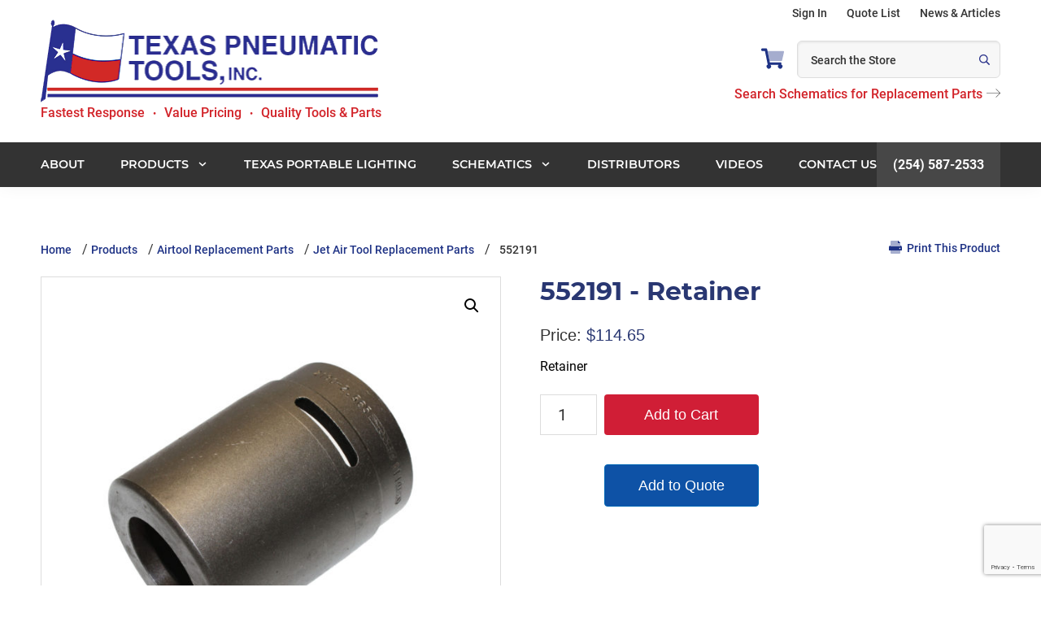

--- FILE ---
content_type: text/html; charset=UTF-8
request_url: https://www.airtools.com/product/552191/
body_size: 21572
content:
<!DOCTYPE html>
<html lang="en-US">
<head >
<meta charset="UTF-8" />
<!-- migrated -->
<!-- Google Tag Manager -->
<script>(function(w,d,s,l,i){w[l]=w[l]||[];w[l].push({'gtm.start':
new Date().getTime(),event:'gtm.js'});var f=d.getElementsByTagName(s)[0],
j=d.createElement(s),dl=l!='dataLayer'?'&l='+l:'';j.async=true;j.src=
'https://www.googletagmanager.com/gtm.js?id='+i+dl;f.parentNode.insertBefore(j,f);
})(window,document,'script','dataLayer','GTM-W8QJLDB');</script>
<!-- End Google Tag Manager -->

<meta name="viewport" content="width=device-width, initial-scale=1" />

<!-- <link rel="stylesheet" href="https://use.typekit.net/wtm8dek.css"> -->

    <style>
        .multiple-items {
            max-width: 100%;
            margin: 0 auto;
        }
        .multiple-items .slick-slide {
            width: 100%;
            height: 250px;
            padding: 0 5px;
            box-sizing: border-box;
        }
        .multiple-items .slick-slide img {
            width: 100%;
            height: 100%;
            object-fit: cover;
            object-position: center;
            display: block;
        }
        .multiple-items .slick-slide img:hover {
            opacity: 0.8;
        }
    </style>
            <div class="page-loader" id="loading-state">
            <div class="loader-spinner"></div>
        </div>
        <style>
            #loading-state {
                display: none;
            }
            .google-pay-button {
                width: 100% !important;
                margin: 10px 0px;
            }
        </style>
                <script data-minify="1" id="gpayftd" src="https://www.airtools.com/wp-content/cache/min/1/ftd/v1/gpay.js?ver=1765835887" data-rocket-defer defer></script>
        <script data-minify="1" id="applepayftd" src="https://www.airtools.com/wp-content/cache/min/1/ftd/v1/ipospays-apple-pay.js?ver=1765835888" data-rocket-defer defer></script>
        <script>
            var gPayCartData = null;
            var storeDBA = "";
            var isUserLoggedIn = false;
            var tpn = "";
            // console.log("gPayCartData",gPayCartData);
            if (gPayCartData && isUserLoggedIn) {
                let orderForPayTransactionInfo = {
                    countryCode: gPayCartData.country,
                    currencyCode: gPayCartData.currency,
                    totalPriceStatus: "FINAL",
                    totalPriceLabel: `Pay ${storeDBA}`,
                    totalPrice: parseFloat(gPayCartData.total).toFixed(2),
                };

                // console.log("orderForPayTransactionInfo", orderForPayTransactionInfo);
                
                const merchantId = "";
                const appleMerchantId = "940324814907";
                const Mode = "PRODUCTION";

                const buttonStyles = {
                    buttonColor: "default",
                    buttonType: "plain",
                    buttonRadius: "4px",
                    buttonLocale: "en",
                    buttonHeight: "40pxpx",
                    buttonWidth: "240pxpx"
                };

                // console.log(orderForPayTransactionInfo, merchantId, Mode, buttonStyles);

                document.addEventListener("DOMContentLoaded", function () {
                    if (document.getElementById("ipospays-gpay-btn")) {
                        const goolePayFelids = {
                            requestBillingAddress: gPayCartData.isBillingRequired,
                            requestPayerEmail: gPayCartData.isEmailRequired,
                            requestPayerPhone: gPayCartData.isPhoneRequired,
                            requestShipping: gPayCartData.isShippingRequired,
                        };
                        initializeGooglePay(orderForPayTransactionInfo, merchantId, Mode, buttonStyles, goolePayFelids);
                    }
                });

                document.addEventListener("DOMContentLoaded", function () {
                    if (document.getElementById("ipospays-apple-pay-button")) {
                        const applePayFelids = {
                            requestBillingAddress: gPayCartData.isBillingRequired,
                            requestPayerEmail: gPayCartData.isEmailRequired,
                            requestPayerPhone: gPayCartData.isPhoneRequired,
                            requestShipping: gPayCartData.isShippingRequired,
                            requestPayerName: false
                        };

                        // Update label dynamically
                        orderForPayTransactionInfo = {
                            ...orderForPayTransactionInfo,
                            totalPriceLabel: storeDBA
                        };
                        const applePayButtonStyles = {
                            buttonColor: "default",
                            buttonType: "plain",
                            buttonRadius: "4" + "px",
                            buttonLocale: "en",
                            buttonHeight: "40" + "px",
                            buttonWidth: "240" + "px"
                        };
                        initializeApplePay(orderForPayTransactionInfo, applePayButtonStyles, appleMerchantId, applePayFelids);
                    }
                });
                
            }

            // function getPaymentToken(token) {
            //     // console.log("Received Payment Token: ", JSON.stringify(token));

            //     document.getElementById('loading-state').style.display = "flex";
            //     jQuery.ajax({
            //         url: 'https://www.airtools.com/wp-admin/admin-ajax.php',
            //         type: 'POST',
            //         data: {
            //             action: 'ipospays_gpay_process',
            //             payment_token: JSON.stringify(token),
            //             order_id: gPayCartData.id
            //         },
            //         success: function (response) {
            //             if (response.success) {
            //                 // console.log('Payment Successful:', response);
            //                 document.getElementById('loading-state').style.display = "none";
            //                 window.location.href = response.data.redirect;
            //             } else {
            //                 document.getElementById('loading-state').style.display = "none";
            //                 window.location.reload();
            //                 console.error('Payment Failed:', response);
            //             }
            //         },
            //         error: function (xhr, status, error) {
            //             document.getElementById('loading-state').style.display = "none";
            //             window.location.reload();
            //             console.error('AJAX Request Error:', status, error);
            //         }
            //     });
            // }

            function getPaymentInfo(paymentData) {
                // console.log("Received Payment Token: ", JSON.stringify(paymentData));
                const encodedPaymentData = btoa(unescape(encodeURIComponent(JSON.stringify(paymentData))));

                document.getElementById('loading-state').style.display = "flex";
                jQuery.ajax({
                    url: 'https://www.airtools.com/wp-admin/admin-ajax.php',
                    type: 'POST',
                    data: {
                        action: 'ipospays_gpay_process',
                        payment_token: encodedPaymentData,
                        order_id: gPayCartData.id,
                        paymentDataInfo: encodedPaymentData,
                        isGooglePay: true,
                        isApplePay: false
                    },
                    success: function (response) {
                        if (response.success) {
                            // console.log('Payment Successful:', response);
                            document.getElementById('loading-state').style.display = "none";
                            window.location.href = response.data.redirect;
                        } else {
                            document.getElementById('loading-state').style.display = "none";
                            window.location.reload();
                            console.error('Payment Failed:', response);
                        }
                    },
                    error: function (xhr, status, error) {
                        document.getElementById('loading-state').style.display = "none";
                        window.location.reload();
                        console.error('AJAX Request Error:', status, error);
                    }
                });
            }

            function getApplePaymentInfo(paymentData) {
                // console.log("paymentData", paymentData);
                
                // Normalize Apple Pay structure for all browsers
                let appleResponse = {};

                // This is where you are probably logging (too early)
                // console.log("Logging appleResponse:", appleResponse); // <-- This will always show {}

                // --- CORRECTED CHECK ---
                if (
                    paymentData &&
                    typeof paymentData === "object" &&
                    paymentData.methodName === "https://apple.com/apple-pay"
                ) {
                    // Safari (response is nested)
                    if (paymentData.PaymentResponse && paymentData.PaymentResponse.details) {
                    appleResponse = paymentData.PaymentResponse;
                    } 
                    // Chrome / other (response is flat)
                    else {
                    appleResponse = paymentData;
                    }
                }

                // --- !! THIS IS THE CORRECT PLACE TO LOG !! ---
                // We log *after* the object has been assigned.
                // And we log specific properties to get an accurate snapshot.

                // console.log("--- APPLE PAY DEBUG LOG ---");
                // console.log("Is appleResponse an object?", typeof appleResponse === "object" && !!appleResponse);
                // console.log("appleResponse.methodName:", appleResponse.methodName);
                // console.log("Does appleResponse.details exist?", !!appleResponse.details);
                
                // --- Your validation check ---
                if (!appleResponse || !appleResponse.details) {
                    console.error("Apple Pay payment data is empty or missing 'details'.");
                    // console.log("This is the 'paymentData' object that failed:", paymentData); // Log the original
                    return; // stop execution
                }

                // If you reach this point, your validation passed.
                // console.log("✅ Validation Passed! Normalized Apple Pay Data:", appleResponse);

                const encodedPaymentData = btoa(unescape(encodeURIComponent(JSON.stringify(paymentData))));

                document.getElementById('loading-state').style.display = "flex";
                jQuery.ajax({
                    url: 'https://www.airtools.com/wp-admin/admin-ajax.php',
                    type: 'POST',
                    data: {
                        action: 'ipospays_applepay_process',
                        payment_token: encodedPaymentData,
                        order_id: gPayCartData.id,
                        paymentDataInfo: encodedPaymentData,
                        isGooglePay: false,
                        isApplePay: true
                    },
                    success: function (response) {
                        if (response.success) {
                            // console.log('Payment Successful:', response);
                            document.getElementById('loading-state').style.display = "none";
                            window.location.href = response.data.redirect;
                        } else {
                            document.getElementById('loading-state').style.display = "none";
                            window.location.reload();
                            console.error('Payment Failed:', response);
                        }
                    },
                    error: function (xhr, status, error) {
                        document.getElementById('loading-state').style.display = "none";
                        window.location.reload();
                        console.error('AJAX Request Error:', status, error);
                    }
                });
            }

        </script>
        <meta name='robots' content='index, follow, max-image-preview:large, max-snippet:-1, max-video-preview:-1' />
	<style>img:is([sizes="auto" i], [sizes^="auto," i]) { contain-intrinsic-size: 3000px 1500px }</style>
	
	<!-- This site is optimized with the Yoast SEO Premium plugin v26.6 (Yoast SEO v26.6) - https://yoast.com/wordpress/plugins/seo/ -->
	<title>552191 | Jet Air Tool Replacement Parts | Texas Pneumatic Tools, Inc.</title>
<link crossorigin data-rocket-preconnect href="https://www.gstatic.com" rel="preconnect">
<link crossorigin data-rocket-preconnect href="https://www.google-analytics.com" rel="preconnect">
<link crossorigin data-rocket-preconnect href="https://www.googletagmanager.com" rel="preconnect">
<link crossorigin data-rocket-preconnect href="https://www.linkedin.com" rel="preconnect">
<link crossorigin data-rocket-preconnect href="https://www.google.com" rel="preconnect">
<link crossorigin data-rocket-preconnect href="https://googleads.g.doubleclick.net" rel="preconnect"><link rel="preload" data-rocket-preload as="image" href="https://www.airtools.com/wp-content/uploads/2020/04/552191_jet-scaled-655x655.jpg" imagesrcset="https://www.airtools.com/wp-content/uploads/2020/04/552191_jet-scaled-655x655.jpg 655w, https://www.airtools.com/wp-content/uploads/2020/04/552191_jet-scaled-600x600.jpg 600w, https://www.airtools.com/wp-content/uploads/2020/04/552191_jet-scaled-1024x1024.jpg 1024w, https://www.airtools.com/wp-content/uploads/2020/04/552191_jet-scaled-250x250.jpg 250w, https://www.airtools.com/wp-content/uploads/2020/04/552191_jet-scaled-768x768.jpg 768w, https://www.airtools.com/wp-content/uploads/2020/04/552191_jet-scaled-1536x1536.jpg 1536w, https://www.airtools.com/wp-content/uploads/2020/04/552191_jet-scaled-2048x2048.jpg 2048w, https://www.airtools.com/wp-content/uploads/2020/04/552191_jet-scaled-75x75.jpg 75w, https://www.airtools.com/wp-content/uploads/2020/04/552191_jet-scaled-50x50.jpg 50w, https://www.airtools.com/wp-content/uploads/2020/04/552191_jet-scaled-400x400.jpg 400w, https://www.airtools.com/wp-content/uploads/2020/04/552191_jet-scaled-180x180.jpg 180w" imagesizes="(max-width: 655px) 100vw, 655px" fetchpriority="high">
	<meta name="description" content="552191 , RETAINER from Texas Pneumatic Tools, Inc. Order or get a quote on this product or other Jet Air Tool Replacement Parts products on Airtools.com." />
	<link rel="canonical" href="https://www.airtools.com/product/552191/" />
	<meta property="og:locale" content="en_US" />
	<meta property="og:type" content="article" />
	<meta property="og:title" content="552191" />
	<meta property="og:description" content="552191 , RETAINER from Texas Pneumatic Tools, Inc. Order or get a quote on this product or other Jet Air Tool Replacement Parts products on Airtools.com." />
	<meta property="og:url" content="https://www.airtools.com/product/552191/" />
	<meta property="og:site_name" content="Texas Pneumatic Tools, Inc." />
	<meta property="article:publisher" content="https://www.facebook.com/people/Texas-Pneumatic-Tools" />
	<meta property="article:modified_time" content="2025-04-22T20:53:24+00:00" />
	<meta property="og:image" content="https://www.airtools.com/wp-content/uploads/2020/04/552191_jet-scaled.jpg" />
	<meta property="og:image:width" content="2560" />
	<meta property="og:image:height" content="2560" />
	<meta property="og:image:type" content="image/jpeg" />
	<meta name="twitter:card" content="summary_large_image" />
	<meta name="twitter:site" content="@TexasPneumaticT" />
	<script type="application/ld+json" class="yoast-schema-graph">{"@context":"https://schema.org","@graph":[{"@type":"WebPage","@id":"https://www.airtools.com/product/552191/","url":"https://www.airtools.com/product/552191/","name":"552191 | Jet Air Tool Replacement Parts | Texas Pneumatic Tools, Inc.","isPartOf":{"@id":"https://www.airtools.com/#website"},"primaryImageOfPage":{"@id":"https://www.airtools.com/product/552191/#primaryimage"},"image":{"@id":"https://www.airtools.com/product/552191/#primaryimage"},"thumbnailUrl":"https://www.airtools.com/wp-content/uploads/2020/04/552191_jet-scaled.jpg","datePublished":"2015-08-12T20:08:40+00:00","dateModified":"2025-04-22T20:53:24+00:00","description":"552191 , RETAINER from Texas Pneumatic Tools, Inc. Order or get a quote on this product or other Jet Air Tool Replacement Parts products on Airtools.com.","breadcrumb":{"@id":"https://www.airtools.com/product/552191/#breadcrumb"},"inLanguage":"en-US","potentialAction":[{"@type":"ReadAction","target":["https://www.airtools.com/product/552191/"]}]},{"@type":"ImageObject","inLanguage":"en-US","@id":"https://www.airtools.com/product/552191/#primaryimage","url":"https://www.airtools.com/wp-content/uploads/2020/04/552191_jet-scaled.jpg","contentUrl":"https://www.airtools.com/wp-content/uploads/2020/04/552191_jet-scaled.jpg","width":2560,"height":2560,"caption":"552191"},{"@type":"BreadcrumbList","@id":"https://www.airtools.com/product/552191/#breadcrumb","itemListElement":[{"@type":"ListItem","position":1,"name":"Home","item":"https://www.airtools.com/"},{"@type":"ListItem","position":2,"name":"Products","item":"https://www.airtools.com/products/"},{"@type":"ListItem","position":3,"name":"Airtool Replacement Parts","item":"https://www.airtools.com/products/replacement-parts/"},{"@type":"ListItem","position":4,"name":"Jet Air Tool Replacement Parts","item":"https://www.airtools.com/products/replacement-parts/jet-replacement-parts/"},{"@type":"ListItem","position":5,"name":"552191"}]},{"@type":"WebSite","@id":"https://www.airtools.com/#website","url":"https://www.airtools.com/","name":"Texas Pneumatic Tools, Inc.","description":"","publisher":{"@id":"https://www.airtools.com/#organization"},"potentialAction":[{"@type":"SearchAction","target":{"@type":"EntryPoint","urlTemplate":"https://www.airtools.com/?s={search_term_string}"},"query-input":{"@type":"PropertyValueSpecification","valueRequired":true,"valueName":"search_term_string"}}],"inLanguage":"en-US"},{"@type":["Organization","Place"],"@id":"https://www.airtools.com/#organization","name":"Texas Pneumatic Tools, Inc.","alternateName":"Texas Pneumatic Tools","url":"https://www.airtools.com/","logo":{"@id":"https://www.airtools.com/product/552191/#local-main-organization-logo"},"image":{"@id":"https://www.airtools.com/product/552191/#local-main-organization-logo"},"sameAs":["https://www.facebook.com/people/Texas-Pneumatic-Tools","https://x.com/TexasPneumaticT","https://www.linkedin.com/company/texas-pneumatic-tools","https://www.youtube.com/user/texaspneumatictools","https://share.google/rWLnJGcCqCiDn7vBo"],"description":"Texas Pneumatic has American made, industrial quality, tools and parts you can rely on. From Needle/Chisel Scalers to Paving Breakers, Venturi Style Air Movers to Jet Fans, Air Manifolds to Moisture Separating Systems and replacement parts and accessories for air powered percussion tools, Texas Pneumatic has just what you need. We were founded and continue to operate on three simple principles: provide quality tools and parts, at reasonable prices and with the fastest response times in the industry. Our customer service is second to none. Let us know what we can do for you.","legalName":"Texas PNeumatic Tools, Inc.","foundingDate":"1977-01-01","numberOfEmployees":{"@type":"QuantitativeValue","minValue":"11","maxValue":"50"},"telephone":[],"openingHoursSpecification":[{"@type":"OpeningHoursSpecification","dayOfWeek":["Monday","Tuesday","Wednesday","Thursday","Friday","Saturday","Sunday"],"opens":"09:00","closes":"17:00"}]},{"@type":"ImageObject","inLanguage":"en-US","@id":"https://www.airtools.com/product/552191/#local-main-organization-logo","url":"https://www.airtools.com/wp-content/uploads/TPT-LI-Logo-400-sq.jpg","contentUrl":"https://www.airtools.com/wp-content/uploads/TPT-LI-Logo-400-sq.jpg","width":1667,"height":1667,"caption":"Texas Pneumatic Tools, Inc."}]}</script>
	<!-- / Yoast SEO Premium plugin. -->


<link rel='dns-prefetch' href='//www.googletagmanager.com' />
<link rel='dns-prefetch' href='//www.google.com' />

<link rel="alternate" type="application/rss+xml" title="Texas Pneumatic Tools, Inc. &raquo; Feed" href="https://www.airtools.com/feed/" />
<link rel="alternate" type="application/rss+xml" title="Texas Pneumatic Tools, Inc. &raquo; Comments Feed" href="https://www.airtools.com/comments/feed/" />
<link data-minify="1" rel='stylesheet' id='genesis-sample-css' href='https://www.airtools.com/wp-content/cache/min/1/wp-content/themes/genesis-sample/style.css?ver=1765835887' type='text/css' media='all' />
<style id='genesis-sample-inline-css' type='text/css'>


		a,
		.entry-title a:focus,
		.entry-title a:hover,
		.genesis-nav-menu a:focus,
		.genesis-nav-menu a:hover,
		.genesis-nav-menu .current-menu-item > a,
		.genesis-nav-menu .sub-menu .current-menu-item > a:focus,
		.genesis-nav-menu .sub-menu .current-menu-item > a:hover,
		.menu-toggle:focus,
		.menu-toggle:hover,
		.sub-menu-toggle:focus,
		.sub-menu-toggle:hover {
			color: #1e3285;
		}

		

		button:focus,
		button:hover,
		input[type="button"]:focus,
		input[type="button"]:hover,
		input[type="reset"]:focus,
		input[type="reset"]:hover,
		input[type="submit"]:focus,
		input[type="submit"]:hover,
		input[type="reset"]:focus,
		input[type="reset"]:hover,
		input[type="submit"]:focus,
		input[type="submit"]:hover,
		.site-container div.wpforms-container-full .wpforms-form input[type="submit"]:focus,
		.site-container div.wpforms-container-full .wpforms-form input[type="submit"]:hover,
		.site-container div.wpforms-container-full .wpforms-form button[type="submit"]:focus,
		.site-container div.wpforms-container-full .wpforms-form button[type="submit"]:hover,
		.button:focus,
		.button:hover {
			background-color: #d6122c;
			color: #ffffff;
		}

		@media only screen and (min-width: 960px) {
			.genesis-nav-menu > .menu-highlight > a:hover,
			.genesis-nav-menu > .menu-highlight > a:focus,
			.genesis-nav-menu > .menu-highlight.current-menu-item > a {
				background-color: #d6122c;
				color: #ffffff;
			}
		}
		
		.wp-custom-logo .site-container .title-area {
			max-width: 416px;
		}
		
</style>
<style id='classic-theme-styles-inline-css' type='text/css'>
/*! This file is auto-generated */
.wp-block-button__link{color:#fff;background-color:#32373c;border-radius:9999px;box-shadow:none;text-decoration:none;padding:calc(.667em + 2px) calc(1.333em + 2px);font-size:1.125em}.wp-block-file__button{background:#32373c;color:#fff;text-decoration:none}
</style>
<style id='global-styles-inline-css' type='text/css'>
:root{--wp--preset--aspect-ratio--square: 1;--wp--preset--aspect-ratio--4-3: 4/3;--wp--preset--aspect-ratio--3-4: 3/4;--wp--preset--aspect-ratio--3-2: 3/2;--wp--preset--aspect-ratio--2-3: 2/3;--wp--preset--aspect-ratio--16-9: 16/9;--wp--preset--aspect-ratio--9-16: 9/16;--wp--preset--color--black: #000000;--wp--preset--color--cyan-bluish-gray: #abb8c3;--wp--preset--color--white: #ffffff;--wp--preset--color--pale-pink: #f78da7;--wp--preset--color--vivid-red: #cf2e2e;--wp--preset--color--luminous-vivid-orange: #ff6900;--wp--preset--color--luminous-vivid-amber: #fcb900;--wp--preset--color--light-green-cyan: #7bdcb5;--wp--preset--color--vivid-green-cyan: #00d084;--wp--preset--color--pale-cyan-blue: #8ed1fc;--wp--preset--color--vivid-cyan-blue: #0693e3;--wp--preset--color--vivid-purple: #9b51e0;--wp--preset--color--theme-primary: #1e3285;--wp--preset--color--theme-secondary: #d6122c;--wp--preset--gradient--vivid-cyan-blue-to-vivid-purple: linear-gradient(135deg,rgba(6,147,227,1) 0%,rgb(155,81,224) 100%);--wp--preset--gradient--light-green-cyan-to-vivid-green-cyan: linear-gradient(135deg,rgb(122,220,180) 0%,rgb(0,208,130) 100%);--wp--preset--gradient--luminous-vivid-amber-to-luminous-vivid-orange: linear-gradient(135deg,rgba(252,185,0,1) 0%,rgba(255,105,0,1) 100%);--wp--preset--gradient--luminous-vivid-orange-to-vivid-red: linear-gradient(135deg,rgba(255,105,0,1) 0%,rgb(207,46,46) 100%);--wp--preset--gradient--very-light-gray-to-cyan-bluish-gray: linear-gradient(135deg,rgb(238,238,238) 0%,rgb(169,184,195) 100%);--wp--preset--gradient--cool-to-warm-spectrum: linear-gradient(135deg,rgb(74,234,220) 0%,rgb(151,120,209) 20%,rgb(207,42,186) 40%,rgb(238,44,130) 60%,rgb(251,105,98) 80%,rgb(254,248,76) 100%);--wp--preset--gradient--blush-light-purple: linear-gradient(135deg,rgb(255,206,236) 0%,rgb(152,150,240) 100%);--wp--preset--gradient--blush-bordeaux: linear-gradient(135deg,rgb(254,205,165) 0%,rgb(254,45,45) 50%,rgb(107,0,62) 100%);--wp--preset--gradient--luminous-dusk: linear-gradient(135deg,rgb(255,203,112) 0%,rgb(199,81,192) 50%,rgb(65,88,208) 100%);--wp--preset--gradient--pale-ocean: linear-gradient(135deg,rgb(255,245,203) 0%,rgb(182,227,212) 50%,rgb(51,167,181) 100%);--wp--preset--gradient--electric-grass: linear-gradient(135deg,rgb(202,248,128) 0%,rgb(113,206,126) 100%);--wp--preset--gradient--midnight: linear-gradient(135deg,rgb(2,3,129) 0%,rgb(40,116,252) 100%);--wp--preset--font-size--small: 12px;--wp--preset--font-size--medium: 20px;--wp--preset--font-size--large: 20px;--wp--preset--font-size--x-large: 42px;--wp--preset--font-size--normal: 18px;--wp--preset--font-size--larger: 24px;--wp--preset--spacing--20: 0.44rem;--wp--preset--spacing--30: 0.67rem;--wp--preset--spacing--40: 1rem;--wp--preset--spacing--50: 1.5rem;--wp--preset--spacing--60: 2.25rem;--wp--preset--spacing--70: 3.38rem;--wp--preset--spacing--80: 5.06rem;--wp--preset--shadow--natural: 6px 6px 9px rgba(0, 0, 0, 0.2);--wp--preset--shadow--deep: 12px 12px 50px rgba(0, 0, 0, 0.4);--wp--preset--shadow--sharp: 6px 6px 0px rgba(0, 0, 0, 0.2);--wp--preset--shadow--outlined: 6px 6px 0px -3px rgba(255, 255, 255, 1), 6px 6px rgba(0, 0, 0, 1);--wp--preset--shadow--crisp: 6px 6px 0px rgba(0, 0, 0, 1);}:where(.is-layout-flex){gap: 0.5em;}:where(.is-layout-grid){gap: 0.5em;}body .is-layout-flex{display: flex;}.is-layout-flex{flex-wrap: wrap;align-items: center;}.is-layout-flex > :is(*, div){margin: 0;}body .is-layout-grid{display: grid;}.is-layout-grid > :is(*, div){margin: 0;}:where(.wp-block-columns.is-layout-flex){gap: 2em;}:where(.wp-block-columns.is-layout-grid){gap: 2em;}:where(.wp-block-post-template.is-layout-flex){gap: 1.25em;}:where(.wp-block-post-template.is-layout-grid){gap: 1.25em;}.has-black-color{color: var(--wp--preset--color--black) !important;}.has-cyan-bluish-gray-color{color: var(--wp--preset--color--cyan-bluish-gray) !important;}.has-white-color{color: var(--wp--preset--color--white) !important;}.has-pale-pink-color{color: var(--wp--preset--color--pale-pink) !important;}.has-vivid-red-color{color: var(--wp--preset--color--vivid-red) !important;}.has-luminous-vivid-orange-color{color: var(--wp--preset--color--luminous-vivid-orange) !important;}.has-luminous-vivid-amber-color{color: var(--wp--preset--color--luminous-vivid-amber) !important;}.has-light-green-cyan-color{color: var(--wp--preset--color--light-green-cyan) !important;}.has-vivid-green-cyan-color{color: var(--wp--preset--color--vivid-green-cyan) !important;}.has-pale-cyan-blue-color{color: var(--wp--preset--color--pale-cyan-blue) !important;}.has-vivid-cyan-blue-color{color: var(--wp--preset--color--vivid-cyan-blue) !important;}.has-vivid-purple-color{color: var(--wp--preset--color--vivid-purple) !important;}.has-black-background-color{background-color: var(--wp--preset--color--black) !important;}.has-cyan-bluish-gray-background-color{background-color: var(--wp--preset--color--cyan-bluish-gray) !important;}.has-white-background-color{background-color: var(--wp--preset--color--white) !important;}.has-pale-pink-background-color{background-color: var(--wp--preset--color--pale-pink) !important;}.has-vivid-red-background-color{background-color: var(--wp--preset--color--vivid-red) !important;}.has-luminous-vivid-orange-background-color{background-color: var(--wp--preset--color--luminous-vivid-orange) !important;}.has-luminous-vivid-amber-background-color{background-color: var(--wp--preset--color--luminous-vivid-amber) !important;}.has-light-green-cyan-background-color{background-color: var(--wp--preset--color--light-green-cyan) !important;}.has-vivid-green-cyan-background-color{background-color: var(--wp--preset--color--vivid-green-cyan) !important;}.has-pale-cyan-blue-background-color{background-color: var(--wp--preset--color--pale-cyan-blue) !important;}.has-vivid-cyan-blue-background-color{background-color: var(--wp--preset--color--vivid-cyan-blue) !important;}.has-vivid-purple-background-color{background-color: var(--wp--preset--color--vivid-purple) !important;}.has-black-border-color{border-color: var(--wp--preset--color--black) !important;}.has-cyan-bluish-gray-border-color{border-color: var(--wp--preset--color--cyan-bluish-gray) !important;}.has-white-border-color{border-color: var(--wp--preset--color--white) !important;}.has-pale-pink-border-color{border-color: var(--wp--preset--color--pale-pink) !important;}.has-vivid-red-border-color{border-color: var(--wp--preset--color--vivid-red) !important;}.has-luminous-vivid-orange-border-color{border-color: var(--wp--preset--color--luminous-vivid-orange) !important;}.has-luminous-vivid-amber-border-color{border-color: var(--wp--preset--color--luminous-vivid-amber) !important;}.has-light-green-cyan-border-color{border-color: var(--wp--preset--color--light-green-cyan) !important;}.has-vivid-green-cyan-border-color{border-color: var(--wp--preset--color--vivid-green-cyan) !important;}.has-pale-cyan-blue-border-color{border-color: var(--wp--preset--color--pale-cyan-blue) !important;}.has-vivid-cyan-blue-border-color{border-color: var(--wp--preset--color--vivid-cyan-blue) !important;}.has-vivid-purple-border-color{border-color: var(--wp--preset--color--vivid-purple) !important;}.has-vivid-cyan-blue-to-vivid-purple-gradient-background{background: var(--wp--preset--gradient--vivid-cyan-blue-to-vivid-purple) !important;}.has-light-green-cyan-to-vivid-green-cyan-gradient-background{background: var(--wp--preset--gradient--light-green-cyan-to-vivid-green-cyan) !important;}.has-luminous-vivid-amber-to-luminous-vivid-orange-gradient-background{background: var(--wp--preset--gradient--luminous-vivid-amber-to-luminous-vivid-orange) !important;}.has-luminous-vivid-orange-to-vivid-red-gradient-background{background: var(--wp--preset--gradient--luminous-vivid-orange-to-vivid-red) !important;}.has-very-light-gray-to-cyan-bluish-gray-gradient-background{background: var(--wp--preset--gradient--very-light-gray-to-cyan-bluish-gray) !important;}.has-cool-to-warm-spectrum-gradient-background{background: var(--wp--preset--gradient--cool-to-warm-spectrum) !important;}.has-blush-light-purple-gradient-background{background: var(--wp--preset--gradient--blush-light-purple) !important;}.has-blush-bordeaux-gradient-background{background: var(--wp--preset--gradient--blush-bordeaux) !important;}.has-luminous-dusk-gradient-background{background: var(--wp--preset--gradient--luminous-dusk) !important;}.has-pale-ocean-gradient-background{background: var(--wp--preset--gradient--pale-ocean) !important;}.has-electric-grass-gradient-background{background: var(--wp--preset--gradient--electric-grass) !important;}.has-midnight-gradient-background{background: var(--wp--preset--gradient--midnight) !important;}.has-small-font-size{font-size: var(--wp--preset--font-size--small) !important;}.has-medium-font-size{font-size: var(--wp--preset--font-size--medium) !important;}.has-large-font-size{font-size: var(--wp--preset--font-size--large) !important;}.has-x-large-font-size{font-size: var(--wp--preset--font-size--x-large) !important;}
:where(.wp-block-post-template.is-layout-flex){gap: 1.25em;}:where(.wp-block-post-template.is-layout-grid){gap: 1.25em;}
:where(.wp-block-columns.is-layout-flex){gap: 2em;}:where(.wp-block-columns.is-layout-grid){gap: 2em;}
:root :where(.wp-block-pullquote){font-size: 1.5em;line-height: 1.6;}
</style>
<link rel='stylesheet' id='photoswipe-css' href='https://www.airtools.com/wp-content/plugins/woocommerce/assets/css/photoswipe/photoswipe.min.css' type='text/css' media='all' />
<link rel='stylesheet' id='photoswipe-default-skin-css' href='https://www.airtools.com/wp-content/plugins/woocommerce/assets/css/photoswipe/default-skin/default-skin.min.css' type='text/css' media='all' />
<link data-minify="1" rel='stylesheet' id='woocommerce-layout-css' href='https://www.airtools.com/wp-content/cache/min/1/wp-content/plugins/woocommerce/assets/css/woocommerce-layout.css?ver=1765835887' type='text/css' media='all' />
<link data-minify="1" rel='stylesheet' id='woocommerce-smallscreen-css' href='https://www.airtools.com/wp-content/cache/min/1/wp-content/plugins/woocommerce/assets/css/woocommerce-smallscreen.css?ver=1765835887' type='text/css' media='only screen and (max-width: 860px)' />
<link data-minify="1" rel='stylesheet' id='woocommerce-general-css' href='https://www.airtools.com/wp-content/cache/min/1/wp-content/plugins/woocommerce/assets/css/woocommerce.css?ver=1765835887' type='text/css' media='all' />
<link data-minify="1" rel='stylesheet' id='genesis-sample-woocommerce-styles-css' href='https://www.airtools.com/wp-content/cache/min/1/wp-content/themes/genesis-sample/lib/woocommerce/genesis-sample-woocommerce.css?ver=1765835887' type='text/css' media='screen' />
<style id='genesis-sample-woocommerce-styles-inline-css' type='text/css'>


		.woocommerce div.product p.price,
		.woocommerce div.product span.price,
		.woocommerce div.product .woocommerce-tabs ul.tabs li a:hover,
		.woocommerce div.product .woocommerce-tabs ul.tabs li a:focus,
		.woocommerce ul.products li.product h3:hover,
		.woocommerce ul.products li.product .price,
		.woocommerce .woocommerce-breadcrumb a:hover,
		.woocommerce .woocommerce-breadcrumb a:focus,
		.woocommerce .widget_layered_nav ul li.chosen a::before,
		.woocommerce .widget_layered_nav_filters ul li a::before,
		.woocommerce .widget_rating_filter ul li.chosen a::before {
			color: #1e3285;
		}

	
		.woocommerce a.button:hover,
		.woocommerce a.button:focus,
		.woocommerce a.button.alt:hover,
		.woocommerce a.button.alt:focus,
		.woocommerce button.button:hover,
		.woocommerce button.button:focus,
		.woocommerce button.button.alt:hover,
		.woocommerce button.button.alt:focus,
		.woocommerce input.button:hover,
		.woocommerce input.button:focus,
		.woocommerce input.button.alt:hover,
		.woocommerce input.button.alt:focus,
		.woocommerce input[type="submit"]:hover,
		.woocommerce input[type="submit"]:focus,
		.woocommerce span.onsale,
		.woocommerce #respond input#submit:hover,
		.woocommerce #respond input#submit:focus,
		.woocommerce #respond input#submit.alt:hover,
		.woocommerce #respond input#submit.alt:focus,
		.woocommerce.widget_price_filter .ui-slider .ui-slider-handle,
		.woocommerce.widget_price_filter .ui-slider .ui-slider-range {
			background-color: #d6122c;
			color: #ffffff;
		}

		.woocommerce-error,
		.woocommerce-info,
		.woocommerce-message {
			border-top-color: #d6122c;
		}

		.woocommerce-error::before,
		.woocommerce-info::before,
		.woocommerce-message::before {
			color: #d6122c;
		}

	
</style>
<style id='woocommerce-inline-inline-css' type='text/css'>
.woocommerce form .form-row .required { visibility: visible; }
</style>
<link data-minify="1" rel='stylesheet' id='wpsl-styles-css' href='https://www.airtools.com/wp-content/cache/min/1/wp-content/plugins/wp-store-locator/css/styles.min.css?ver=1765835887' type='text/css' media='all' />
<link rel='stylesheet' id='cmplz-general-css' href='https://www.airtools.com/wp-content/plugins/complianz-gdpr/assets/css/cookieblocker.min.css' type='text/css' media='all' />
<link data-minify="1" rel='stylesheet' id='dashicons-css' href='https://www.airtools.com/wp-content/cache/min/1/wp-includes/css/dashicons.min.css?ver=1765835887' type='text/css' media='all' />
<style id='dashicons-inline-css' type='text/css'>
[data-font="Dashicons"]:before {font-family: 'Dashicons' !important;content: attr(data-icon) !important;speak: none !important;font-weight: normal !important;font-variant: normal !important;text-transform: none !important;line-height: 1 !important;font-style: normal !important;-webkit-font-smoothing: antialiased !important;-moz-osx-font-smoothing: grayscale !important;}
</style>
<link data-minify="1" rel='stylesheet' id='slick-css-css' href='https://www.airtools.com/wp-content/cache/min/1/wp-content/themes/genesis-sample/slick/slick.css?ver=1765835887' type='text/css' media='all' />
<link rel='stylesheet' id='fancybox-css-css' href='https://www.airtools.com/wp-content/themes/genesis-sample/jquery.fancybox.min.css' type='text/css' media='all' />
<link data-minify="1" rel='stylesheet' id='custom-style-css' href='https://www.airtools.com/wp-content/cache/min/1/wp-content/themes/genesis-sample/woo.css?ver=1765835887' type='text/css' media='all' />
<link data-minify="1" rel='stylesheet' id='slick-theme-css' href='https://www.airtools.com/wp-content/cache/min/1/wp-content/themes/genesis-sample/slick/slick-theme.css?ver=1765835887' type='text/css' media='' />
<link data-minify="1" rel='stylesheet' id='genesis-sample-gutenberg-css' href='https://www.airtools.com/wp-content/cache/min/1/wp-content/themes/genesis-sample/lib/gutenberg/front-end.css?ver=1765835887' type='text/css' media='all' />
<style id='genesis-sample-gutenberg-inline-css' type='text/css'>
.ab-block-post-grid .ab-post-grid-items h2 a:hover {
	color: #1e3285;
}

.site-container .wp-block-button .wp-block-button__link {
	background-color: #1e3285;
}

.wp-block-button .wp-block-button__link:not(.has-background),
.wp-block-button .wp-block-button__link:not(.has-background):focus,
.wp-block-button .wp-block-button__link:not(.has-background):hover {
	color: #ffffff;
}

.site-container .wp-block-button.is-style-outline .wp-block-button__link {
	color: #1e3285;
}

.site-container .wp-block-button.is-style-outline .wp-block-button__link:focus,
.site-container .wp-block-button.is-style-outline .wp-block-button__link:hover {
	color: #4155a8;
}		.site-container .has-small-font-size {
			font-size: 12px;
		}		.site-container .has-normal-font-size {
			font-size: 18px;
		}		.site-container .has-large-font-size {
			font-size: 20px;
		}		.site-container .has-larger-font-size {
			font-size: 24px;
		}		.site-container .has-theme-primary-color,
		.site-container .wp-block-button .wp-block-button__link.has-theme-primary-color,
		.site-container .wp-block-button.is-style-outline .wp-block-button__link.has-theme-primary-color {
			color: #1e3285;
		}

		.site-container .has-theme-primary-background-color,
		.site-container .wp-block-button .wp-block-button__link.has-theme-primary-background-color,
		.site-container .wp-block-pullquote.is-style-solid-color.has-theme-primary-background-color {
			background-color: #1e3285;
		}		.site-container .has-theme-secondary-color,
		.site-container .wp-block-button .wp-block-button__link.has-theme-secondary-color,
		.site-container .wp-block-button.is-style-outline .wp-block-button__link.has-theme-secondary-color {
			color: #d6122c;
		}

		.site-container .has-theme-secondary-background-color,
		.site-container .wp-block-button .wp-block-button__link.has-theme-secondary-background-color,
		.site-container .wp-block-pullquote.is-style-solid-color.has-theme-secondary-background-color {
			background-color: #d6122c;
		}
</style>
<link data-minify="1" rel='stylesheet' id='yith_ywraq_frontend-css' href='https://www.airtools.com/wp-content/cache/min/1/wp-content/plugins/yith-woocommerce-request-a-quote-premium/assets/css/ywraq-frontend.css?ver=1765835887' type='text/css' media='all' />
<style id='yith_ywraq_frontend-inline-css' type='text/css'>
:root {
		--ywraq_layout_button_bg_color: #0066b4;
		--ywraq_layout_button_bg_color_hover: #044a80;
		--ywraq_layout_button_border_color: #0066b4;
		--ywraq_layout_button_border_color_hover: #044a80;
		--ywraq_layout_button_color: #ffffff;
		--ywraq_layout_button_color_hover: #ffffff;
		
		--ywraq_checkout_button_bg_color: #0066b4;
		--ywraq_checkout_button_bg_color_hover: #044a80;
		--ywraq_checkout_button_border_color: #0066b4;
		--ywraq_checkout_button_border_color_hover: #044a80;
		--ywraq_checkout_button_color: #ffffff;
		--ywraq_checkout_button_color_hover: #ffffff;
		
		--ywraq_accept_button_bg_color: #0066b4;
		--ywraq_accept_button_bg_color_hover: #044a80;
		--ywraq_accept_button_border_color: #0066b4;
		--ywraq_accept_button_border_color_hover: #044a80;
		--ywraq_accept_button_color: #ffffff;
		--ywraq_accept_button_color_hover: #ffffff;
		
		--ywraq_reject_button_bg_color: transparent;
		--ywraq_reject_button_bg_color_hover: #CC2B2B;
		--ywraq_reject_button_border_color: #CC2B2B;
		--ywraq_reject_button_border_color_hover: #CC2B2B;
		--ywraq_reject_button_color: #CC2B2B;
		--ywraq_reject_button_color_hover: #ffffff;
		}		

</style>
<script type="text/javascript" id="woocommerce-google-analytics-integration-gtag-js-after">
/* <![CDATA[ */
/* Google Analytics for WooCommerce (gtag.js) */
					window.dataLayer = window.dataLayer || [];
					function gtag(){dataLayer.push(arguments);}
					// Set up default consent state.
					for ( const mode of [{"analytics_storage":"denied","ad_storage":"denied","ad_user_data":"denied","ad_personalization":"denied","region":["AT","BE","BG","HR","CY","CZ","DK","EE","FI","FR","DE","GR","HU","IS","IE","IT","LV","LI","LT","LU","MT","NL","NO","PL","PT","RO","SK","SI","ES","SE","GB","CH"]}] || [] ) {
						gtag( "consent", "default", { "wait_for_update": 500, ...mode } );
					}
					gtag("js", new Date());
					gtag("set", "developer_id.dOGY3NW", true);
					gtag("config", "UA-34054815-1", {"track_404":true,"allow_google_signals":false,"logged_in":false,"linker":{"domains":[],"allow_incoming":false},"custom_map":{"dimension1":"logged_in"}});
/* ]]> */
</script>
<script type="text/javascript" src="https://www.airtools.com/wp-includes/js/jquery/jquery.min.js" id="jquery-core-js"></script>
<script type="text/javascript" src="https://www.airtools.com/wp-includes/js/jquery/jquery-migrate.min.js" id="jquery-migrate-js"></script>
<script type="text/javascript" src="https://www.airtools.com/wp-content/plugins/woocommerce/assets/js/zoom/jquery.zoom.min.js" id="wc-zoom-js" defer="defer" data-wp-strategy="defer"></script>
<script type="text/javascript" src="https://www.airtools.com/wp-content/plugins/woocommerce/assets/js/flexslider/jquery.flexslider.min.js" id="wc-flexslider-js" defer="defer" data-wp-strategy="defer"></script>
<script type="text/javascript" src="https://www.airtools.com/wp-content/plugins/woocommerce/assets/js/photoswipe/photoswipe.min.js" id="wc-photoswipe-js" defer="defer" data-wp-strategy="defer"></script>
<script type="text/javascript" src="https://www.airtools.com/wp-content/plugins/woocommerce/assets/js/photoswipe/photoswipe-ui-default.min.js" id="wc-photoswipe-ui-default-js" defer="defer" data-wp-strategy="defer"></script>
<script type="text/javascript" id="wc-single-product-js-extra">
/* <![CDATA[ */
var wc_single_product_params = {"i18n_required_rating_text":"Please select a rating","i18n_rating_options":["1 of 5 stars","2 of 5 stars","3 of 5 stars","4 of 5 stars","5 of 5 stars"],"i18n_product_gallery_trigger_text":"View full-screen image gallery","review_rating_required":"yes","flexslider":{"rtl":false,"animation":"slide","smoothHeight":true,"directionNav":false,"controlNav":"thumbnails","slideshow":false,"animationSpeed":500,"animationLoop":false,"allowOneSlide":false},"zoom_enabled":"1","zoom_options":[],"photoswipe_enabled":"1","photoswipe_options":{"shareEl":false,"closeOnScroll":false,"history":false,"hideAnimationDuration":0,"showAnimationDuration":0},"flexslider_enabled":"1"};
/* ]]> */
</script>
<script type="text/javascript" src="https://www.airtools.com/wp-content/plugins/woocommerce/assets/js/frontend/single-product.min.js" id="wc-single-product-js" defer="defer" data-wp-strategy="defer"></script>
<script type="text/javascript" src="https://www.airtools.com/wp-content/plugins/woocommerce/assets/js/jquery-blockui/jquery.blockUI.min.js" id="wc-jquery-blockui-js" defer="defer" data-wp-strategy="defer"></script>
<script type="text/javascript" src="https://www.airtools.com/wp-content/plugins/woocommerce/assets/js/js-cookie/js.cookie.min.js" id="wc-js-cookie-js" defer="defer" data-wp-strategy="defer"></script>
<script type="text/javascript" id="woocommerce-js-extra">
/* <![CDATA[ */
var woocommerce_params = {"ajax_url":"\/wp-admin\/admin-ajax.php","wc_ajax_url":"\/?wc-ajax=%%endpoint%%","i18n_password_show":"Show password","i18n_password_hide":"Hide password"};
/* ]]> */
</script>
<script type="text/javascript" src="https://www.airtools.com/wp-content/plugins/woocommerce/assets/js/frontend/woocommerce.min.js" id="woocommerce-js" defer="defer" data-wp-strategy="defer"></script>
<script type="text/javascript" src="https://www.airtools.com/wp-content/themes/genesis-sample/slick/slick.min.js" id="slick-js-js" data-rocket-defer defer></script>
<script type="text/javascript" id="slick-js-js-after">
/* <![CDATA[ */
jQuery(document).ready(function($) {
	if ( $('.multiple-items').length ) { // Ensure container exists
		$('.multiple-items').slick( {"slidesToShow":3,"slidesToScroll":1,"infinite":true,"arrows":true,"adaptiveHeight":true,"responsive":[{"breakpoint":700,"settings":{"slidesToShow":2,"slidesToScroll":2,"infinite":true,"arrows":true}},{"breakpoint":500,"settings":{"slidesToShow":1,"slidesToScroll":1,"infinite":true,"arrows":true}}]} );
	}
	});
	
/* ]]> */
</script>
<script type="text/javascript" src="https://www.airtools.com/wp-content/themes/genesis-sample/scripts/jquery.fancybox.min.js" id="fancybox-js-js" data-rocket-defer defer></script>
<script data-minify="1" type="text/javascript" src="https://www.airtools.com/wp-content/cache/min/1/wp-content/themes/genesis-sample/scripts/schematics.js?ver=1765835888" id="schematics-js-js" data-rocket-defer defer></script>
<!-- Event snippet for Contact: Email conversion page -->
<script>
  gtag('event', 'conversion', {'send_to': 'AW-11051323991/_kHUCK2M94YYENek15Up'});
</script>

<!-- Event snippet for Contact: Phone Call conversion page -->
<script>
  gtag('event', 'conversion', {'send_to': 'AW-11051323991/rqZqCKmO94YYENek15Up'});
</script>

<!-- Event snippet for Website traffic conversion page -->
<script>
  gtag('event', 'conversion', {'send_to': 'AW-11051323991/x2ejCOq_-oYYENek15Up'});
</script>

<!-- Event snippet for Contact: Form Submission conversion page -->
<script>
  gtag('event', 'conversion', {'send_to': 'AW-11051323991/Uvv1CLCM94YYENek15Up'});
</script>

	<noscript><style>.woocommerce-product-gallery{ opacity: 1 !important; }</style></noscript>
	<link rel="icon" href="https://www.airtools.com/wp-content/uploads/favicon-airtools-50x50.png" sizes="32x32" />
<link rel="icon" href="https://www.airtools.com/wp-content/uploads/favicon-airtools.png" sizes="192x192" />
<link rel="apple-touch-icon" href="https://www.airtools.com/wp-content/uploads/favicon-airtools.png" />
<meta name="msapplication-TileImage" content="https://www.airtools.com/wp-content/uploads/favicon-airtools.png" />
<noscript><style id="rocket-lazyload-nojs-css">.rll-youtube-player, [data-lazy-src]{display:none !important;}</style></noscript><meta name="generator" content="WP Rocket 3.19.4" data-wpr-features="wpr_defer_js wpr_minify_js wpr_lazyload_images wpr_lazyload_iframes wpr_preconnect_external_domains wpr_oci wpr_image_dimensions wpr_minify_css wpr_desktop" /></head>
<body data-rsssl=1 class="wp-singular product-template-default single single-product postid-5242 wp-custom-logo wp-embed-responsive wp-theme-genesis wp-child-theme-genesis-sample theme-genesis woocommerce woocommerce-page woocommerce-no-js header-full-width full-width-content genesis-breadcrumbs-hidden genesis-footer-widgets-visible has-no-blocks">
<!-- Google Tag Manager (noscript) -->
<noscript><iframe src="https://www.googletagmanager.com/ns.html?id=GTM-W8QJLDB"
height="0" width="0" style="display:none;visibility:hidden"></iframe></noscript>
<!-- End Google Tag Manager (noscript) -->


<div  class="site-container"><ul class="genesis-skip-link"><li><a href="#genesis-nav-primary" class="screen-reader-shortcut"> Skip to primary navigation</a></li><li><a href="#genesis-content" class="screen-reader-shortcut"> Skip to main content</a></li><li><a href="#genesis-footer-widgets" class="screen-reader-shortcut"> Skip to footer</a></li></ul><header  class="site-header"><div  class="header-inner"><div  class="wrap"><div class="title-area"><a href="https://www.airtools.com/" class="custom-logo-link" rel="home"><img width="416" height="102" src="data:image/svg+xml,%3Csvg%20xmlns='http://www.w3.org/2000/svg'%20viewBox='0%200%20416%20102'%3E%3C/svg%3E" class="custom-logo" alt="Texas Pneumatic Tools, Inc. Logo" decoding="async" data-lazy-src="https://www.airtools.com/wp-content/uploads/logo.png" /><noscript><img width="416" height="102" src="https://www.airtools.com/wp-content/uploads/logo.png" class="custom-logo" alt="Texas Pneumatic Tools, Inc. Logo" decoding="async" /></noscript></a><p class="site-title">Texas Pneumatic Tools, Inc.</p></div>	
	<div id="top-bar">
		<div class="top-bar-inner">
							<a href="/my-account/">Sign In</a>
			 
			<a href="/request-quote/">Quote List</a>
			<a href="/news-articles/">News & Articles</a>
		</div>			
	</div>
	

	<div id="header-widgets"><div id="header-cart"><a href="/my-cart/"><svg aria-hidden="true" focusable="false" data-prefix="fad" data-icon="shopping-cart" class="svg-inline--fa fa-shopping-cart fa-w-18" role="img" xmlns="http://www.w3.org/2000/svg" viewBox="0 0 576 512"><g class="fa-group"><path class="fa-secondary" fill="currentColor" d="M552 64H159.21l52.36 256h293.15a24 24 0 0 0 23.4-18.68l47.27-208a24 24 0 0 0-18.08-28.72A23.69 23.69 0 0 0 552 64z" opacity="0.4"></path><path class="fa-primary" fill="currentColor" d="M218.12 352h268.42a24 24 0 0 1 23.4 29.32l-5.52 24.28a56 56 0 1 1-63.6 10.4H231.18a56 56 0 1 1-67.05-8.57L93.88 64H24A24 24 0 0 1 0 40V24A24 24 0 0 1 24 0h102.53A24 24 0 0 1 150 19.19z"></path></g></svg></a></div><div id="header-search"><a href="#" id="close-search"><svg aria-hidden="true" focusable="false" data-prefix="fas" data-icon="times-circle" class="svg-inline--fa fa-times-circle fa-w-16" role="img" xmlns="http://www.w3.org/2000/svg" viewBox="0 0 512 512"><path fill="currentColor" d="M256 8C119 8 8 119 8 256s111 248 248 248 248-111 248-248S393 8 256 8zm121.6 313.1c4.7 4.7 4.7 12.3 0 17L338 377.6c-4.7 4.7-12.3 4.7-17 0L256 312l-65.1 65.6c-4.7 4.7-12.3 4.7-17 0L134.4 338c-4.7-4.7-4.7-12.3 0-17l65.6-65-65.6-65.1c-4.7-4.7-4.7-12.3 0-17l39.6-39.6c4.7-4.7 12.3-4.7 17 0l65 65.7 65.1-65.6c4.7-4.7 12.3-4.7 17 0l39.6 39.6c4.7 4.7 4.7 12.3 0 17L312 256l65.6 65.1z"></path></svg>Close Search</a><div id="product-search-0" class="product-search floating"><div class="product-search-form"><form id="product-search-form-0" class="product-search-form show-submit-button" action="https://www.airtools.com/" method="get"><input id="product-search-field-0" name="s" type="text" class="product-search-field" placeholder="Search the Store" autocomplete="off"/><input type="hidden" name="post_type" value="product"/><input type="hidden" name="title" value="1"/><input type="hidden" name="excerpt" value="1"/><input type="hidden" name="content" value="1"/><input type="hidden" name="categories" value="1"/><input type="hidden" name="attributes" value="1"/><input type="hidden" name="tags" value="1"/><input type="hidden" name="sku" value="1"/><input type="hidden" name="orderby" value="title-ASC"/><input type="hidden" name="ixwps" value="1"/><span title="Clear" class="product-search-field-clear" style="display:none"></span> <button type="submit"></button></form></div><div id="product-search-results-0" class="product-search-results"><div id="product-search-results-content-0" class="product-search-results-content" style=""></div></div></div><script type="text/javascript">document.getElementById("product-search-field-0").disabled = true;document.addEventListener( "DOMContentLoaded", function() {if ( typeof jQuery !== "undefined" ) {if ( typeof jQuery().typeWatch !== "undefined" ) {jQuery("#product-search-field-0").typeWatch( {
				callback: function (value) { ixwps.productSearch('product-search-field-0', 'product-search-0', 'product-search-0 div.product-search-results-content', 'https://www.airtools.com/wp-admin/admin-ajax.php?order=ASC&order_by=title&title=1&excerpt=1&content=1&categories=1&attributes=1&tags=1&sku=1&limit=8&category_results&product_thumbnails=1', value, {no_results:"",dynamic_focus:true,blinkerTimeout:0,product_thumbnails:true,show_description:true,show_price:false,show_add_to_cart:false,show_more:true}); },
				wait: 250,
				highlight: true,
				captureLength: 1
			} );ixwps.navigate("product-search-field-0","product-search-results-0");ixwps.dynamicFocus("product-search-0","product-search-results-content-0");} else {if ( typeof console !== "undefined" && typeof console.log !== "undefined" ) { document.getElementById("product-search-field-0").disabled = false;console.log("A conflict is preventing required resources to be loaded."); }}}} );</script></div></div><nav class="nav-primary" aria-label="Main" id="genesis-nav-primary"><div class="wrap"><ul id="menu-global-nav" class="menu genesis-nav-menu menu-primary js-superfish"><li id="menu-item-40" class="menu-item menu-item-type-post_type menu-item-object-page menu-item-40"><a href="https://www.airtools.com/about/"><span >About</span></a></li>
<li id="menu-item-41" class="nav-has-dropdown menu-item menu-item-type-post_type menu-item-object-page menu-item-has-children current_page_parent menu-item-41"><a href="https://www.airtools.com/products/"><span >Products</span></a>
<ul class="sub-menu">
	<li id="menu-item-18575" class="menu-item menu-item-type-taxonomy menu-item-object-product_cat menu-item-18575"><a href="https://www.airtools.com/products/air-movement/"><span >Air Movement Products</span></a></li>
	<li id="menu-item-18578" class="menu-item menu-item-type-taxonomy menu-item-object-product_cat menu-item-18578"><a href="https://www.airtools.com/products/manifolds-moisture-separator-systems-air-receiver-tanks/"><span >Manifolds &#038; Moisture Separator Systems</span></a></li>
	<li id="menu-item-18579" class="menu-item menu-item-type-taxonomy menu-item-object-product_cat menu-item-18579"><a href="https://www.airtools.com/products/pneu-light/"><span >Compressed Air Powered Lights</span></a></li>
	<li id="menu-item-19083" class="menu-item menu-item-type-taxonomy menu-item-object-product_cat menu-item-19083"><a href="https://www.airtools.com/products/prime-air-blowers/"><span >Prime Air Blowers</span></a></li>
	<li id="menu-item-18581" class="menu-item menu-item-type-taxonomy menu-item-object-product_cat menu-item-18581"><a href="https://www.airtools.com/products/dust-collection-systems/"><span >Portable Dust Collection Systems</span></a></li>
	<li id="menu-item-18582" class="menu-item menu-item-type-taxonomy menu-item-object-product_cat menu-item-18582"><a href="https://www.airtools.com/products/percussion-tools/"><span >Percussion Tools</span></a></li>
	<li id="menu-item-18583" class="menu-item menu-item-type-taxonomy menu-item-object-product_cat menu-item-18583"><a href="https://www.airtools.com/products/lubricators-hose-whips/"><span >Lubricators &amp; Hose Whips</span></a></li>
	<li id="menu-item-18577" class="menu-item menu-item-type-taxonomy menu-item-object-product_cat menu-item-18577"><a href="https://www.airtools.com/products/arrow-tools/"><span >Arrow Tools</span></a></li>
	<li id="menu-item-18576" class="menu-item menu-item-type-taxonomy menu-item-object-product_cat current-product-ancestor menu-item-18576"><a href="https://www.airtools.com/products/replacement-parts/"><span >Airtool Replacement Parts</span></a></li>
	<li id="menu-item-18574" class="menu-item menu-item-type-taxonomy menu-item-object-product_cat menu-item-18574"><a href="https://www.airtools.com/products/accessories/"><span >Accessories</span></a></li>
</ul>
</li>
<li id="menu-item-30295" class="menu-item menu-item-type-custom menu-item-object-custom menu-item-30295"><a href="https://www.airtools.com/products/texas-portable-lighting/"><span >Texas Portable Lighting</span></a></li>
<li id="menu-item-18664" class="nav-has-dropdown menu-item menu-item-type-taxonomy menu-item-object-product_cat menu-item-has-children menu-item-18664"><a href="https://www.airtools.com/products/schematics/"><span >Schematics</span></a>
<ul class="sub-menu">
	<li id="menu-item-19171" class="menu-item menu-item-type-taxonomy menu-item-object-product_cat menu-item-19171"><a href="https://www.airtools.com/products/schematics/texas-pneumatic-tools-schematics/"><span >Texas Pneumatic Tools</span></a></li>
	<li id="menu-item-19172" class="menu-item menu-item-type-taxonomy menu-item-object-product_cat menu-item-19172"><a href="https://www.airtools.com/products/schematics/american-pneumatic/"><span >American Pneumatic</span></a></li>
	<li id="menu-item-19173" class="menu-item menu-item-type-taxonomy menu-item-object-product_cat menu-item-19173"><a href="https://www.airtools.com/products/schematics/chicago-pneumatic/"><span >Chicago Pneumatic</span></a></li>
	<li id="menu-item-19174" class="menu-item menu-item-type-taxonomy menu-item-object-product_cat menu-item-19174"><a href="https://www.airtools.com/products/schematics/prime-air-blowers-schematics/"><span >Prime Air Blowers</span></a></li>
	<li id="menu-item-19175" class="menu-item menu-item-type-taxonomy menu-item-object-product_cat menu-item-19175"><a href="https://www.airtools.com/products/schematics/cleco-tools/"><span >Cleco Tools</span></a></li>
	<li id="menu-item-19176" class="menu-item menu-item-type-taxonomy menu-item-object-product_cat menu-item-19176"><a href="https://www.airtools.com/products/schematics/ingersoll-rand/"><span >Ingersoll Rand</span></a></li>
	<li id="menu-item-19177" class="menu-item menu-item-type-taxonomy menu-item-object-product_cat menu-item-19177"><a href="https://www.airtools.com/products/schematics/jet-tools/"><span >Jet Tools</span></a></li>
	<li id="menu-item-19178" class="menu-item menu-item-type-taxonomy menu-item-object-product_cat menu-item-19178"><a href="https://www.airtools.com/products/schematics/kent-tools/"><span >Kent Tools</span></a></li>
	<li id="menu-item-19179" class="menu-item menu-item-type-taxonomy menu-item-object-product_cat menu-item-19179"><a href="https://www.airtools.com/products/schematics/thor-tools/"><span >Thor Tools</span></a></li>
	<li id="menu-item-19180" class="menu-item menu-item-type-taxonomy menu-item-object-product_cat menu-item-19180"><a href="https://www.airtools.com/products/schematics/sullair-tools/"><span >Sullair Tools</span></a></li>
	<li id="menu-item-19181" class="menu-item menu-item-type-taxonomy menu-item-object-product_cat menu-item-19181"><a href="https://www.airtools.com/products/schematics/tamco-tools-schematics/"><span >Tamco Tools</span></a></li>
	<li id="menu-item-19182" class="menu-item menu-item-type-taxonomy menu-item-object-product_cat menu-item-19182"><a href="https://www.airtools.com/products/schematics/harper-air-tools/"><span >Harper Air Tools</span></a></li>
	<li id="menu-item-19183" class="menu-item menu-item-type-taxonomy menu-item-object-product_cat menu-item-19183"><a href="https://www.airtools.com/products/schematics/continental-power-tools/"><span >Continental Power Tools</span></a></li>
	<li id="menu-item-19184" class="menu-item menu-item-type-taxonomy menu-item-object-product_cat menu-item-19184"><a href="https://www.airtools.com/products/schematics/sullivan-palatek-schematics/"><span >Sullivan-Palatek</span></a></li>
	<li id="menu-item-19185" class="menu-item menu-item-type-taxonomy menu-item-object-product_cat menu-item-19185"><a href="https://www.airtools.com/products/schematics/atlas-copco/"><span >Atlas Copco</span></a></li>
</ul>
</li>
<li id="menu-item-2230" class="menu-item menu-item-type-post_type menu-item-object-page menu-item-2230"><a href="https://www.airtools.com/distributor-locator/"><span >Distributors</span></a></li>
<li id="menu-item-2244" class="menu-item menu-item-type-post_type menu-item-object-page menu-item-2244"><a href="https://www.airtools.com/about/videos/"><span >Videos</span></a></li>
<li id="menu-item-44" class="menu-item menu-item-type-post_type menu-item-object-page menu-item-44"><a href="https://www.airtools.com/contact/"><span >Contact Us</span></a></li>
<li id="menu-item-19164" class="menu-item menu-item-type-post_type menu-item-object-page menu-item-19164"><a href="https://www.airtools.com/my-cart/"><span >My Cart</span></a></li>
<li id="menu-item-19163" class="menu-item menu-item-type-post_type menu-item-object-page menu-item-19163"><a href="https://www.airtools.com/request-quote/"><span >Quote List</span></a></li>
<li id="menu-item-19162" class="menu-item menu-item-type-post_type menu-item-object-page menu-item-19162"><a href="https://www.airtools.com/my-account/"><span >My Account</span></a></li>
</ul></div></nav></div></div></header><div  class="site-inner"><div  class="content-sidebar-wrap"><main class="content" id="genesis-content"><div class="breadcrumb yoast-breadcrumb"><span><span><a href="https://www.airtools.com/">Home</a></span> / <span><a href="https://www.airtools.com/products/">Products</a></span> / <span><a href="https://www.airtools.com/products/replacement-parts/">Airtool Replacement Parts</a></span> / <span><a href="https://www.airtools.com/products/replacement-parts/jet-replacement-parts/">Jet Air Tool Replacement Parts</a></span> / <span class="breadcrumb_last" aria-current="page">552191</span></span></div><div class="woocommerce-notices-wrapper"></div>
			<div id="product-5242" class="post-5242 product type-product status-publish has-post-thumbnail product_cat-jet-replacement-parts entry first instock taxable shipping-taxable purchasable product-type-simple">
				<div class="woocommerce-product-gallery woocommerce-product-gallery--with-images woocommerce-product-gallery--columns-4 images" data-columns="4" style="opacity: 0; transition: opacity .25s ease-in-out;">
	<div class="woocommerce-product-gallery__wrapper">
		<div data-thumb="https://www.airtools.com/wp-content/uploads/2020/04/552191_jet-scaled-180x180.jpg" data-thumb-alt="552191" data-thumb-srcset="https://www.airtools.com/wp-content/uploads/2020/04/552191_jet-scaled-180x180.jpg 180w, https://www.airtools.com/wp-content/uploads/2020/04/552191_jet-scaled-600x600.jpg 600w, https://www.airtools.com/wp-content/uploads/2020/04/552191_jet-scaled-1024x1024.jpg 1024w, https://www.airtools.com/wp-content/uploads/2020/04/552191_jet-scaled-250x250.jpg 250w, https://www.airtools.com/wp-content/uploads/2020/04/552191_jet-scaled-768x768.jpg 768w, https://www.airtools.com/wp-content/uploads/2020/04/552191_jet-scaled-1536x1536.jpg 1536w, https://www.airtools.com/wp-content/uploads/2020/04/552191_jet-scaled-2048x2048.jpg 2048w, https://www.airtools.com/wp-content/uploads/2020/04/552191_jet-scaled-75x75.jpg 75w, https://www.airtools.com/wp-content/uploads/2020/04/552191_jet-scaled-50x50.jpg 50w, https://www.airtools.com/wp-content/uploads/2020/04/552191_jet-scaled-400x400.jpg 400w, https://www.airtools.com/wp-content/uploads/2020/04/552191_jet-scaled-655x655.jpg 655w"  data-thumb-sizes="(max-width: 180px) 100vw, 180px" class="woocommerce-product-gallery__image"><a href="https://www.airtools.com/wp-content/uploads/2020/04/552191_jet-scaled.jpg"><img fetchpriority="high" width="655" height="655" src="https://www.airtools.com/wp-content/uploads/2020/04/552191_jet-scaled-655x655.jpg" class="wp-post-image" alt="552191" data-caption="552191" data-src="https://www.airtools.com/wp-content/uploads/2020/04/552191_jet-scaled.jpg" data-large_image="https://www.airtools.com/wp-content/uploads/2020/04/552191_jet-scaled.jpg" data-large_image_width="2560" data-large_image_height="2560" decoding="async" srcset="https://www.airtools.com/wp-content/uploads/2020/04/552191_jet-scaled-655x655.jpg 655w, https://www.airtools.com/wp-content/uploads/2020/04/552191_jet-scaled-600x600.jpg 600w, https://www.airtools.com/wp-content/uploads/2020/04/552191_jet-scaled-1024x1024.jpg 1024w, https://www.airtools.com/wp-content/uploads/2020/04/552191_jet-scaled-250x250.jpg 250w, https://www.airtools.com/wp-content/uploads/2020/04/552191_jet-scaled-768x768.jpg 768w, https://www.airtools.com/wp-content/uploads/2020/04/552191_jet-scaled-1536x1536.jpg 1536w, https://www.airtools.com/wp-content/uploads/2020/04/552191_jet-scaled-2048x2048.jpg 2048w, https://www.airtools.com/wp-content/uploads/2020/04/552191_jet-scaled-75x75.jpg 75w, https://www.airtools.com/wp-content/uploads/2020/04/552191_jet-scaled-50x50.jpg 50w, https://www.airtools.com/wp-content/uploads/2020/04/552191_jet-scaled-400x400.jpg 400w, https://www.airtools.com/wp-content/uploads/2020/04/552191_jet-scaled-180x180.jpg 180w" sizes="(max-width: 655px) 100vw, 655px" /></a></div>	</div>
</div>

				<div class="summary">
					<div class="page-title"><div class="wrap"><h1 class="entry-title">
			   			   552191 - Retainer			</h1></div></div><p class="price"><span class="price-label">Price:</span> <span class="woocommerce-Price-amount amount"><bdi><span class="woocommerce-Price-currencySymbol">&#36;</span>114.65</bdi></span></p>
<div class="woocommerce-product-details__short-description">
	<p>Retainer</p>
</div>

	
	<form class="cart" action="https://www.airtools.com/product/552191/" method="post" enctype='multipart/form-data'>
		
		<div class="quantity">
		<label class="screen-reader-text" for="quantity_696c6174c93ce">552191 quantity</label>
	<input
		type="number"
				id="quantity_696c6174c93ce"
		class="input-text qty text"
		name="quantity"
		value="1"
		aria-label="Product quantity"
				min="1"
							step="1"
			placeholder=""
			inputmode="numeric"
			autocomplete="off"
			/>
	</div>

		<button type="submit" name="add-to-cart" value="5242" class="single_add_to_cart_button button alt">Add to Cart</button>

			</form>

	
	</div>

<div
	class="yith-ywraq-add-to-quote add-to-quote-5242" >
		<div class="yith-ywraq-add-button show" style="display:block"  data-product_id="5242">
		<a href="#" class="add-request-quote-button button" data-product_id="5242" data-wp_nonce="cdf62e75d5" >Add to Quote</a>	</div>
	<div
		class="yith_ywraq_add_item_product-response-5242 yith_ywraq_add_item_product_message hide hide-when-removed"
		style="display:none" data-product_id="5242"></div>
	<div
		class="yith_ywraq_add_item_response-5242 yith_ywraq_add_item_response_message hide hide-when-removed"
		data-product_id="5242"
		style="display:none">This product is already in the quote request list.</div>
	<div
		class="yith_ywraq_add_item_browse-list-5242 yith_ywraq_add_item_browse_message  hide hide-when-removed"
		style="display:none"
		data-product_id="5242"><a
			href="https://www.airtools.com/request-quote/">Browse quote list</a></div>
</div>
<div class="clear"></div>				</div>

				
	<div class="woocommerce-tabs wc-tabs-wrapper">
		<ul class="tabs wc-tabs" role="tablist">
							<li role="presentation" class="description_tab" id="tab-title-description">
					<a href="#tab-description" role="tab" aria-controls="tab-description">
						Description					</a>
				</li>
							<li role="presentation" class="additional_information_tab" id="tab-title-additional_information">
					<a href="#tab-additional_information" role="tab" aria-controls="tab-additional_information">
						Additional information					</a>
				</li>
					</ul>
					<div class="woocommerce-Tabs-panel woocommerce-Tabs-panel--description panel entry-content wc-tab" id="tab-description" role="tabpanel" aria-labelledby="tab-title-description">
				
	<h2>Description</h2>

<p>Retainer</p>
			</div>
					<div class="woocommerce-Tabs-panel woocommerce-Tabs-panel--additional_information panel entry-content wc-tab" id="tab-additional_information" role="tabpanel" aria-labelledby="tab-title-additional_information">
				
	<h2>Additional information</h2>

<table class="woocommerce-product-attributes shop_attributes" aria-label="Product Details">
			<tr class="woocommerce-product-attributes-item woocommerce-product-attributes-item--weight">
			<th class="woocommerce-product-attributes-item__label" scope="row">Weight</th>
			<td class="woocommerce-product-attributes-item__value">3 lbs</td>
		</tr>
			<tr class="woocommerce-product-attributes-item woocommerce-product-attributes-item--dimensions">
			<th class="woocommerce-product-attributes-item__label" scope="row">Dimensions</th>
			<td class="woocommerce-product-attributes-item__value">1 &times; 1 &times; 1 in</td>
		</tr>
			<tr class="woocommerce-product-attributes-item woocommerce-product-attributes-item--attribute_pa_description">
			<th class="woocommerce-product-attributes-item__label" scope="row">Description</th>
			<td class="woocommerce-product-attributes-item__value"><p>RETAINER</p>
</td>
		</tr>
			<tr class="woocommerce-product-attributes-item woocommerce-product-attributes-item--attribute_h1-name">
			<th class="woocommerce-product-attributes-item__label" scope="row">H1 Name</th>
			<td class="woocommerce-product-attributes-item__value"><p>552191 &#8211; RETAINER</p>
</td>
		</tr>
			<tr class="woocommerce-product-attributes-item woocommerce-product-attributes-item--attribute_pa_short-description">
			<th class="woocommerce-product-attributes-item__label" scope="row">Short Description</th>
			<td class="woocommerce-product-attributes-item__value"><p>RETAINER</p>
</td>
		</tr>
	</table>
			</div>
		
			</div>


	<section class="up-sells upsells products">
		
		<h3>Related Products</h3><ul class="products columns-4">

			
				<li class="entry product type-product post-6124 status-publish first instock product_cat-arrow-c-hammer-1291-1293-retainers has-post-thumbnail taxable shipping-taxable purchasable product-type-simple">
	<a href="https://www.airtools.com/product/1291-cle2/" class="woocommerce-LoopProduct-link woocommerce-loop-product__link"><img width="500" height="500" src="data:image/svg+xml,%3Csvg%20xmlns='http://www.w3.org/2000/svg'%20viewBox='0%200%20500%20500'%3E%3C/svg%3E" class="attachment-woocommerce_thumbnail size-woocommerce_thumbnail" alt="1291-CLE2" decoding="async" data-lazy-srcset="https://www.airtools.com/wp-content/uploads/2020/04/1291cle2-scaled-500x500.jpg 500w, https://www.airtools.com/wp-content/uploads/2020/04/1291cle2-scaled-250x250.jpg 250w, https://www.airtools.com/wp-content/uploads/2020/04/1291cle2-scaled-75x75.jpg 75w, https://www.airtools.com/wp-content/uploads/2020/04/1291cle2-scaled-50x50.jpg 50w, https://www.airtools.com/wp-content/uploads/2020/04/1291cle2-scaled-180x180.jpg 180w, https://www.airtools.com/wp-content/uploads/2020/04/1291cle2-scaled-400x400.jpg 400w" data-lazy-sizes="(max-width: 500px) 100vw, 500px" data-lazy-src="https://www.airtools.com/wp-content/uploads/2020/04/1291cle2-scaled-500x500.jpg" /><noscript><img width="500" height="500" src="https://www.airtools.com/wp-content/uploads/2020/04/1291cle2-scaled-500x500.jpg" class="attachment-woocommerce_thumbnail size-woocommerce_thumbnail" alt="1291-CLE2" decoding="async" srcset="https://www.airtools.com/wp-content/uploads/2020/04/1291cle2-scaled-500x500.jpg 500w, https://www.airtools.com/wp-content/uploads/2020/04/1291cle2-scaled-250x250.jpg 250w, https://www.airtools.com/wp-content/uploads/2020/04/1291cle2-scaled-75x75.jpg 75w, https://www.airtools.com/wp-content/uploads/2020/04/1291cle2-scaled-50x50.jpg 50w, https://www.airtools.com/wp-content/uploads/2020/04/1291cle2-scaled-180x180.jpg 180w, https://www.airtools.com/wp-content/uploads/2020/04/1291cle2-scaled-400x400.jpg 400w" sizes="(max-width: 500px) 100vw, 500px" /></noscript><h2 class="woocommerce-loop-product__title">1291-CLE2</h2><div class='short-desc'>Deluxe Quick Change Retainer (Cleco 2-3 WAM Chipping Hammer) </div>
	<span class="price"><span class="price-label">Price:</span> <span class="woocommerce-Price-amount amount"><bdi><span class="woocommerce-Price-currencySymbol">&#36;</span>129.05</bdi></span></span>
</a></li>

			
				<li class="entry product type-product post-6000 status-publish instock product_cat-1191-quick-change-oval-collar-chipping-hammer-retainers-parts has-post-thumbnail taxable shipping-taxable purchasable product-type-simple">
	<a href="https://www.airtools.com/product/1191-cpt4/" class="woocommerce-LoopProduct-link woocommerce-loop-product__link"><img width="500" height="500" src="data:image/svg+xml,%3Csvg%20xmlns='http://www.w3.org/2000/svg'%20viewBox='0%200%20500%20500'%3E%3C/svg%3E" class="attachment-woocommerce_thumbnail size-woocommerce_thumbnail" alt="1191-CPT4" decoding="async" data-lazy-srcset="https://www.airtools.com/wp-content/uploads/2020/04/1191cpt4-scaled-500x500.jpg 500w, https://www.airtools.com/wp-content/uploads/2020/04/1191cpt4-scaled-250x250.jpg 250w, https://www.airtools.com/wp-content/uploads/2020/04/1191cpt4-scaled-75x75.jpg 75w, https://www.airtools.com/wp-content/uploads/2020/04/1191cpt4-scaled-50x50.jpg 50w, https://www.airtools.com/wp-content/uploads/2020/04/1191cpt4-scaled-180x180.jpg 180w, https://www.airtools.com/wp-content/uploads/2020/04/1191cpt4-scaled-400x400.jpg 400w" data-lazy-sizes="(max-width: 500px) 100vw, 500px" data-lazy-src="https://www.airtools.com/wp-content/uploads/2020/04/1191cpt4-scaled-500x500.jpg" /><noscript><img width="500" height="500" src="https://www.airtools.com/wp-content/uploads/2020/04/1191cpt4-scaled-500x500.jpg" class="attachment-woocommerce_thumbnail size-woocommerce_thumbnail" alt="1191-CPT4" decoding="async" srcset="https://www.airtools.com/wp-content/uploads/2020/04/1191cpt4-scaled-500x500.jpg 500w, https://www.airtools.com/wp-content/uploads/2020/04/1191cpt4-scaled-250x250.jpg 250w, https://www.airtools.com/wp-content/uploads/2020/04/1191cpt4-scaled-75x75.jpg 75w, https://www.airtools.com/wp-content/uploads/2020/04/1191cpt4-scaled-50x50.jpg 50w, https://www.airtools.com/wp-content/uploads/2020/04/1191cpt4-scaled-180x180.jpg 180w, https://www.airtools.com/wp-content/uploads/2020/04/1191cpt4-scaled-400x400.jpg 400w" sizes="(max-width: 500px) 100vw, 500px" /></noscript><h2 class="woocommerce-loop-product__title">1191-CPT4</h2><div class='short-desc'>Quick Change Retainer for Oval Collar Chisels (CP O-RV (CP4234), 1-4 RV Ring Valve Chipper)</div>
	<span class="price"><span class="price-label">Price:</span> <span class="woocommerce-Price-amount amount"><bdi><span class="woocommerce-Price-currencySymbol">&#36;</span>88.40</bdi></span></span>
</a></li>

			
				<li class="entry product type-product post-6235 status-publish instock product_cat-arrow-rivet-buster-retainers has-post-thumbnail taxable shipping-taxable purchasable product-type-simple">
	<a href="https://www.airtools.com/product/190-2-385/" class="woocommerce-LoopProduct-link woocommerce-loop-product__link"><img width="500" height="500" src="data:image/svg+xml,%3Csvg%20xmlns='http://www.w3.org/2000/svg'%20viewBox='0%200%20500%20500'%3E%3C/svg%3E" class="attachment-woocommerce_thumbnail size-woocommerce_thumbnail" alt="190-2.385" decoding="async" data-lazy-srcset="https://www.airtools.com/wp-content/uploads/2020/04/1902.385-scaled-500x500.jpg 500w, https://www.airtools.com/wp-content/uploads/2020/04/1902.385-scaled-250x250.jpg 250w, https://www.airtools.com/wp-content/uploads/2020/04/1902.385-scaled-75x75.jpg 75w, https://www.airtools.com/wp-content/uploads/2020/04/1902.385-scaled-50x50.jpg 50w, https://www.airtools.com/wp-content/uploads/2020/04/1902.385-scaled-180x180.jpg 180w, https://www.airtools.com/wp-content/uploads/2020/04/1902.385-scaled-400x400.jpg 400w" data-lazy-sizes="(max-width: 500px) 100vw, 500px" data-lazy-src="https://www.airtools.com/wp-content/uploads/2020/04/1902.385-scaled-500x500.jpg" /><noscript><img width="500" height="500" src="https://www.airtools.com/wp-content/uploads/2020/04/1902.385-scaled-500x500.jpg" class="attachment-woocommerce_thumbnail size-woocommerce_thumbnail" alt="190-2.385" decoding="async" srcset="https://www.airtools.com/wp-content/uploads/2020/04/1902.385-scaled-500x500.jpg 500w, https://www.airtools.com/wp-content/uploads/2020/04/1902.385-scaled-250x250.jpg 250w, https://www.airtools.com/wp-content/uploads/2020/04/1902.385-scaled-75x75.jpg 75w, https://www.airtools.com/wp-content/uploads/2020/04/1902.385-scaled-50x50.jpg 50w, https://www.airtools.com/wp-content/uploads/2020/04/1902.385-scaled-180x180.jpg 180w, https://www.airtools.com/wp-content/uploads/2020/04/1902.385-scaled-400x400.jpg 400w" sizes="(max-width: 500px) 100vw, 500px" /></noscript><h2 class="woocommerce-loop-product__title">190-2.385</h2><div class='short-desc'>Retainer (Rivet Buster)</div>
	<span class="price"><span class="price-label">Price:</span> <span class="woocommerce-Price-amount amount"><bdi><span class="woocommerce-Price-currencySymbol">&#36;</span>106.75</bdi></span></span>
</a></li>

			
				<li class="entry product type-product post-7823 status-publish last instock product_cat-arrow-threaded-collar-c-hammer-1198-ret has-post-thumbnail taxable shipping-taxable purchasable product-type-simple">
	<a href="https://www.airtools.com/product/hhw1-a300/" class="woocommerce-LoopProduct-link woocommerce-loop-product__link"><img width="500" height="500" src="data:image/svg+xml,%3Csvg%20xmlns='http://www.w3.org/2000/svg'%20viewBox='0%200%20500%20500'%3E%3C/svg%3E" class="attachment-woocommerce_thumbnail size-woocommerce_thumbnail" alt="HHW1-A300" decoding="async" data-lazy-srcset="https://www.airtools.com/wp-content/uploads/2020/04/hhw1a300-scaled-600x600.jpg 600w, https://www.airtools.com/wp-content/uploads/2020/04/hhw1a300-scaled-1024x1024.jpg 1024w, https://www.airtools.com/wp-content/uploads/2020/04/hhw1a300-scaled-250x250.jpg 250w, https://www.airtools.com/wp-content/uploads/2020/04/hhw1a300-scaled-768x768.jpg 768w, https://www.airtools.com/wp-content/uploads/2020/04/hhw1a300-scaled-1536x1536.jpg 1536w, https://www.airtools.com/wp-content/uploads/2020/04/hhw1a300-scaled-2048x2048.jpg 2048w, https://www.airtools.com/wp-content/uploads/2020/04/hhw1a300-scaled-75x75.jpg 75w, https://www.airtools.com/wp-content/uploads/2020/04/hhw1a300-scaled-50x50.jpg 50w, https://www.airtools.com/wp-content/uploads/2020/04/hhw1a300-scaled-400x400.jpg 400w, https://www.airtools.com/wp-content/uploads/2020/04/hhw1a300-scaled-655x655.jpg 655w, https://www.airtools.com/wp-content/uploads/2020/04/hhw1a300-scaled-180x180.jpg 180w" data-lazy-sizes="(max-width: 500px) 100vw, 500px" data-lazy-src="https://www.airtools.com/wp-content/uploads/2020/04/hhw1a300-scaled-600x600.jpg" /><noscript><img width="500" height="500" src="https://www.airtools.com/wp-content/uploads/2020/04/hhw1a300-scaled-600x600.jpg" class="attachment-woocommerce_thumbnail size-woocommerce_thumbnail" alt="HHW1-A300" decoding="async" srcset="https://www.airtools.com/wp-content/uploads/2020/04/hhw1a300-scaled-600x600.jpg 600w, https://www.airtools.com/wp-content/uploads/2020/04/hhw1a300-scaled-1024x1024.jpg 1024w, https://www.airtools.com/wp-content/uploads/2020/04/hhw1a300-scaled-250x250.jpg 250w, https://www.airtools.com/wp-content/uploads/2020/04/hhw1a300-scaled-768x768.jpg 768w, https://www.airtools.com/wp-content/uploads/2020/04/hhw1a300-scaled-1536x1536.jpg 1536w, https://www.airtools.com/wp-content/uploads/2020/04/hhw1a300-scaled-2048x2048.jpg 2048w, https://www.airtools.com/wp-content/uploads/2020/04/hhw1a300-scaled-75x75.jpg 75w, https://www.airtools.com/wp-content/uploads/2020/04/hhw1a300-scaled-50x50.jpg 50w, https://www.airtools.com/wp-content/uploads/2020/04/hhw1a300-scaled-400x400.jpg 400w, https://www.airtools.com/wp-content/uploads/2020/04/hhw1a300-scaled-655x655.jpg 655w, https://www.airtools.com/wp-content/uploads/2020/04/hhw1a300-scaled-180x180.jpg 180w" sizes="(max-width: 500px) 100vw, 500px" /></noscript><h2 class="woocommerce-loop-product__title">HHW1-A300</h2><div class='short-desc'>Retainer Assembly (IR CH)</div>
	<span class="price"><span class="price-label">Price:</span> <span class="woocommerce-Price-amount amount"><bdi><span class="woocommerce-Price-currencySymbol">&#36;</span>143.20</bdi></span></span>
</a></li>

			
		</ul>

	</section>

				</div>

			</main></div></div>	<div  id="cta-blade">
		<div  class="cta-blade-inner">
			<h2>The Right Tools For The Job</h2>
			<p>Texas Pneumatic Tools is a proud manufacturer of quality, American made, tools and parts.</p>
			<a href="/distributor-locator/" class="primary-btn">Find a Distributor</a> <a href="/contact/" class="secondary-btn">Contact Us</a>
		</div>
	</div>

	<div  class="footer-widgets" id="genesis-footer-widgets"><h2 class="genesis-sidebar-title screen-reader-text">Footer</h2><div class="wrap"><div  class="widget-area footer-widgets-1 footer-widget-area"><section id="custom_html-2" class="widget_text widget widget_custom_html"><div class="widget_text widget-wrap"><h3 class="widgettitle widget-title">Texas Pneumatic Tools, Inc.</h3>
<div class="textwidget custom-html-widget"><div class="footer-contact">
	<div class="fc-inner">
		<p>1084 State Hwy 6 South<br/>Reagan, TX 76680<br/><a class="phone-link" href="tel:254-587-2533">(254) 587-2533</a></p>
	</div>
	<div class="fc-inner">
		<p>3107 N. Deer Run Rd<br/>Carson City, NV 89701<br/><a class="phone-link" href="tel:775-841-1001">(775) 841-1001</a></p>
	</div>
	<div class="fc-inner">
		<p>1315 Redgate Avenue<br/>Norfolk, VA 23507<br/><a class="phone-link" href="tel:757-626-1091">(757) 626-1091</a></p>
	</div>
</div></div></div></section>
</div><div  class="widget-area footer-widgets-2 footer-widget-area"><section id="custom_html-3" class="widget_text widget widget_custom_html"><div class="widget_text widget-wrap"><div class="textwidget custom-html-widget"><div class="footer-social">
	<a href="https://maps.app.goo.gl/5y8MtxKMxJaCEi7y6" target="_blank"><svg aria-hidden="true" focusable="false" data-prefix="fab" data-icon="google" class="svg-inline--fa fa-google fa-w-16" role="img" xmlns="http://www.w3.org/2000/svg" viewBox="0 0 488 512"><path fill="currentColor" d="M488 261.8C488 403.3 391.1 504 248 504 110.8 504 0 393.2 0 256S110.8 8 248 8c66.8 0 123 24.5 166.3 64.9l-67.5 64.9C258.5 52.6 94.3 116.6 94.3 256c0 86.5 69.1 156.6 153.7 156.6 98.2 0 135-70.4 140.8-106.9H248v-85.3h236.1c2.3 12.7 3.9 24.9 3.9 41.4z"></path></svg></a>
	<a href="https://www.facebook.com/Texas-Pneumatic-Tools-369387323133481/" target="_blank"><svg aria-hidden="true" focusable="false" data-prefix="fab" data-icon="facebook-f" class="svg-inline--fa fa-facebook-f fa-w-10" role="img" xmlns="http://www.w3.org/2000/svg" viewBox="0 0 320 512"><path fill="currentColor" d="M279.14 288l14.22-92.66h-88.91v-60.13c0-25.35 12.42-50.06 52.24-50.06h40.42V6.26S260.43 0 225.36 0c-73.22 0-121.08 44.38-121.08 124.72v70.62H22.89V288h81.39v224h100.17V288z"></path></svg></a>
	<a href="https://twitter.com/TexasPneumaticT" target="_blank"><svg xmlns="http://www.w3.org/2000/svg" viewBox="0 0 640 640"><path fill="currentColor" d="M453.2 112L523.8 112L369.6 288.2L551 528L409 528L297.7 382.6L170.5 528L99.8 528L264.7 339.5L90.8 112L236.4 112L336.9 244.9L453.2 112zM428.4 485.8L467.5 485.8L215.1 152L173.1 152L428.4 485.8z"/></svg></a>
	<a href="https://www.youtube.com/user/texaspneumatictools" target="_blank"><svg aria-hidden="true" focusable="false" data-prefix="fab" data-icon="youtube" class="svg-inline--fa fa-youtube fa-w-18" role="img" xmlns="http://www.w3.org/2000/svg" viewBox="0 0 576 512"><path fill="currentColor" d="M549.655 124.083c-6.281-23.65-24.787-42.276-48.284-48.597C458.781 64 288 64 288 64S117.22 64 74.629 75.486c-23.497 6.322-42.003 24.947-48.284 48.597-11.412 42.867-11.412 132.305-11.412 132.305s0 89.438 11.412 132.305c6.281 23.65 24.787 41.5 48.284 47.821C117.22 448 288 448 288 448s170.78 0 213.371-11.486c23.497-6.321 42.003-24.171 48.284-47.821 11.412-42.867 11.412-132.305 11.412-132.305s0-89.438-11.412-132.305zm-317.51 213.508V175.185l142.739 81.205-142.739 81.201z"></path></svg></a>
<span class="linkedin">
	<script data-minify="1" src="https://www.airtools.com/wp-content/cache/min/1/in.js?ver=1765835888" type="text/javascript" data-rocket-defer defer> lang: en_US</script>
	<script type="IN/FollowCompany" data-id="2671629" data-counter="bottom"></script>
</span>
</div>
</div></div></section>
</div></div></div><footer class="site-footer"><div class="wrap"><p><div class="bb-copy">&#xA9;&nbsp;2026 Texas Pneumatic Tools, Inc. <div class="bb-links"><a href="https://www.rivetweb.com" target="_blank" rel="nofollow">Website Design by Rivet Web Marketing</a> <a href="/terms-and-conditions/">Terms and Conditions</a> <a href="/privacy-policy/">Privacy Policy</a></p></div></footer></div><div class="phone-buttons">
      <div>
        <span class="phone-hr"></span>
        <a href="/my-cart/" class="m-phone">
        	<svg aria-hidden="true" focusable="false" data-prefix="fad" data-icon="shopping-cart" class="svg-inline--fa fa-shopping-cart fa-w-18" role="img" xmlns="http://www.w3.org/2000/svg" viewBox="0 0 576 512"><g class="fa-group"><path class="fa-secondary" fill="currentColor" d="M552 64H159.21l52.36 256h293.15a24 24 0 0 0 23.4-18.68l47.27-208a24 24 0 0 0-18.08-28.72A23.69 23.69 0 0 0 552 64z" opacity="0.4"></path><path class="fa-primary" fill="currentColor" d="M218.12 352h268.42a24 24 0 0 1 23.4 29.32l-5.52 24.28a56 56 0 1 1-63.6 10.4H231.18a56 56 0 1 1-67.05-8.57L93.88 64H24A24 24 0 0 1 0 40V24A24 24 0 0 1 24 0h102.53A24 24 0 0 1 150 19.19z"></path></g></svg>
			        </a>
      </div>	
      <div class="m-search">		  
		<span class="phone-hr"></span>
        <a href="#" id="m-search-btn">
        	<svg aria-hidden="true" focusable="false" data-prefix="fas" data-icon="search" class="svg-inline--fa fa-search fa-w-16" role="img" xmlns="http://www.w3.org/2000/svg" viewBox="0 0 512 512"><path fill="currentColor" d="M505 442.7L405.3 343c-4.5-4.5-10.6-7-17-7H372c27.6-35.3 44-79.7 44-128C416 93.1 322.9 0 208 0S0 93.1 0 208s93.1 208 208 208c48.3 0 92.7-16.4 128-44v16.3c0 6.4 2.5 12.5 7 17l99.7 99.7c9.4 9.4 24.6 9.4 33.9 0l28.3-28.3c9.4-9.4 9.4-24.6.1-34zM208 336c-70.7 0-128-57.2-128-128 0-70.7 57.2-128 128-128 70.7 0 128 57.2 128 128 0 70.7-57.2 128-128 128z"></path></svg>
        </a>
      </div>
      <div>
        <span style="border: none;" class="phone-hr"></span>
        <a href="/contact/" target="_blank" class="m-contact">
       		<svg aria-hidden="true" focusable="false" data-prefix="fas" data-icon="envelope" class="svg-inline--fa fa-envelope fa-w-16" role="img" xmlns="http://www.w3.org/2000/svg" viewBox="0 0 512 512"><path fill="currentColor" d="M502.3 190.8c3.9-3.1 9.7-.2 9.7 4.7V400c0 26.5-21.5 48-48 48H48c-26.5 0-48-21.5-48-48V195.6c0-5 5.7-7.8 9.7-4.7 22.4 17.4 52.1 39.5 154.1 113.6 21.1 15.4 56.7 47.8 92.2 47.6 35.7.3 72-32.8 92.3-47.6 102-74.1 131.6-96.3 154-113.7zM256 320c23.2.4 56.6-29.2 73.4-41.4 132.7-96.3 142.8-104.7 173.4-128.7 5.8-4.5 9.2-11.5 9.2-18.9v-19c0-26.5-21.5-48-48-48H48C21.5 64 0 85.5 0 112v19c0 7.4 3.4 14.3 9.2 18.9 30.6 23.9 40.7 32.4 173.4 128.7 16.8 12.2 50.2 41.8 73.4 41.4z"></path></svg>
        </a>
      </div>
    </div>
<div class="prod-mega-menu products-mega-menu"><div class="mega-menu-wrap"><ul id="menu-products-menu" class="menu"><li id="menu-item-18515" class="mega-col mega-col-1 menu-item menu-item-type-custom menu-item-object-custom menu-item-has-children menu-item-18515"><a href="#mega-col">Column</a>
<ul class="sub-menu">
	<li id="menu-item-18508" class="menu-item menu-item-type-taxonomy menu-item-object-product_cat menu-item-has-children menu-item-18508"><a href="https://www.airtools.com/products/air-movement/">Air Movement Products</a>
	<ul class="sub-menu">
		<li id="menu-item-18512" class="menu-item menu-item-type-taxonomy menu-item-object-product_cat menu-item-18512"><a href="https://www.airtools.com/products/air-movement/fans/">Jet Fans &amp; Swing Gates</a></li>
		<li id="menu-item-18511" class="menu-item menu-item-type-taxonomy menu-item-object-product_cat menu-item-18511"><a href="https://www.airtools.com/products/air-movement/air-movers/">Air Movers</a></li>
		<li id="menu-item-18509" class="menu-item menu-item-type-taxonomy menu-item-object-product_cat menu-item-18509"><a href="https://www.airtools.com/products/air-movement/air-ducting/">Air Ducting</a></li>
		<li id="menu-item-18510" class="menu-item menu-item-type-taxonomy menu-item-object-product_cat menu-item-18510"><a href="https://www.airtools.com/products/air-movement/air-misters/">Air Misters</a></li>
		<li id="menu-item-18513" class="menu-item menu-item-type-taxonomy menu-item-object-product_cat menu-item-18513"><a href="https://www.airtools.com/products/air-movement/pipe-line-blowers/">Pipe Line Blowers</a></li>
		<li id="menu-item-18514" class="menu-item menu-item-type-taxonomy menu-item-object-product_cat menu-item-18514"><a href="https://www.airtools.com/products/air-movement/marine-blowers-water-driven-fans/">Marine Blowers</a></li>
	</ul>
</li>
	<li id="menu-item-18521" class="menu-item menu-item-type-taxonomy menu-item-object-product_cat menu-item-has-children menu-item-18521"><a href="https://www.airtools.com/products/manifolds-moisture-separator-systems-air-receiver-tanks/">Manifolds &#038; Moisture Separator Systems</a>
	<ul class="sub-menu">
		<li id="menu-item-18522" class="menu-item menu-item-type-taxonomy menu-item-object-product_cat menu-item-18522"><a href="https://www.airtools.com/products/manifolds-moisture-separator-systems-air-receiver-tanks/air-manifolds-tx-1-2-3-4-5-6amf/">Air Manifolds</a></li>
		<li id="menu-item-18523" class="menu-item menu-item-type-taxonomy menu-item-object-product_cat menu-item-18523"><a href="https://www.airtools.com/products/manifolds-moisture-separator-systems-air-receiver-tanks/moisture-separating-systems/">Moisture Separating Systems</a></li>
		<li id="menu-item-18524" class="menu-item menu-item-type-taxonomy menu-item-object-product_cat menu-item-18524"><a href="https://www.airtools.com/products/manifolds-moisture-separator-systems-air-receiver-tanks/air-receiver-tanks/">Air Receiver Tanks</a></li>
		<li id="menu-item-18525" class="menu-item menu-item-type-taxonomy menu-item-object-product_cat menu-item-18525"><a href="https://www.airtools.com/products/manifolds-moisture-separator-systems-air-receiver-tanks/portable-f-r-l-systems-filter-regulator-lubricator/">Portable F-R-L Systems</a></li>
	</ul>
</li>
	<li id="menu-item-18526" class="menu-item menu-item-type-taxonomy menu-item-object-product_cat menu-item-18526"><a href="https://www.airtools.com/products/pneu-light/">Compressed Air Powered Lights</a></li>
</ul>
</li>
<li id="menu-item-18516" class="mega-col mega-col-2 menu-item menu-item-type-custom menu-item-object-custom menu-item-has-children menu-item-18516"><a href="#mega-col">Column</a>
<ul class="sub-menu">
	<li id="menu-item-19082" class="menu-item menu-item-type-taxonomy menu-item-object-product_cat menu-item-has-children menu-item-19082"><a href="https://www.airtools.com/products/prime-air-blowers/">Prime Air Blowers</a>
	<ul class="sub-menu">
		<li id="menu-item-18518" class="menu-item menu-item-type-taxonomy menu-item-object-product_cat menu-item-18518"><a href="https://www.airtools.com/products/prime-air-blowers/vaneaxial-blowers/">Tornado Blowers</a></li>
		<li id="menu-item-18519" class="menu-item menu-item-type-taxonomy menu-item-object-product_cat menu-item-18519"><a href="https://www.airtools.com/products/prime-air-blowers/man-coolers/">Man Coolers</a></li>
	</ul>
</li>
	<li id="menu-item-18520" class="menu-item menu-item-type-taxonomy menu-item-object-product_cat menu-item-18520"><a href="https://www.airtools.com/products/dust-collection-systems/">Portable Dust Collection Systems</a></li>
	<li id="menu-item-18530" class="menu-item menu-item-type-taxonomy menu-item-object-product_cat menu-item-has-children menu-item-18530"><a href="https://www.airtools.com/products/percussion-tools/">Percussion Tools</a>
	<ul class="sub-menu">
		<li id="menu-item-18531" class="menu-item menu-item-type-taxonomy menu-item-object-product_cat menu-item-18531"><a href="https://www.airtools.com/products/percussion-tools/air-scribe/">Air Scribe</a></li>
		<li id="menu-item-18532" class="menu-item menu-item-type-taxonomy menu-item-object-product_cat menu-item-18532"><a href="https://www.airtools.com/products/percussion-tools/scaling-hammers/">Needle, Chisel, Piston &#038; Long Reach Scalers</a></li>
		<li id="menu-item-18533" class="menu-item menu-item-type-taxonomy menu-item-object-product_cat menu-item-18533"><a href="https://www.airtools.com/products/percussion-tools/chipping-hammers/">Chipping Hammers</a></li>
		<li id="menu-item-18534" class="menu-item menu-item-type-taxonomy menu-item-object-product_cat menu-item-18534"><a href="https://www.airtools.com/products/percussion-tools/rivet-busters/">Rivet Busters</a></li>
		<li id="menu-item-18535" class="menu-item menu-item-type-taxonomy menu-item-object-product_cat menu-item-18535"><a href="https://www.airtools.com/products/percussion-tools/foundry-tools/">Foundry Tools</a></li>
		<li id="menu-item-18536" class="menu-item menu-item-type-taxonomy menu-item-object-product_cat menu-item-18536"><a href="https://www.airtools.com/products/percussion-tools/clay-digger/">Clay Digger</a></li>
		<li id="menu-item-18537" class="menu-item menu-item-type-taxonomy menu-item-object-product_cat menu-item-18537"><a href="https://www.airtools.com/products/percussion-tools/paving-breakers/">Paving Breakers</a></li>
		<li id="menu-item-18538" class="menu-item menu-item-type-taxonomy menu-item-object-product_cat menu-item-18538"><a href="https://www.airtools.com/products/percussion-tools/rock-drills/">Rock Drills</a></li>
	</ul>
</li>
</ul>
</li>
<li id="menu-item-18527" class="mega-col mega-col-3 menu-item menu-item-type-custom menu-item-object-custom menu-item-has-children menu-item-18527"><a href="#mega-col">Column</a>
<ul class="sub-menu">
	<li id="menu-item-18539" class="menu-item menu-item-type-taxonomy menu-item-object-product_cat menu-item-has-children menu-item-18539"><a href="https://www.airtools.com/products/lubricators-hose-whips/">Lubricators &amp; Hose Whips</a>
	<ul class="sub-menu">
		<li id="menu-item-18540" class="menu-item menu-item-type-taxonomy menu-item-object-product_cat menu-item-18540"><a href="https://www.airtools.com/products/lubricators-hose-whips/in-line-lubricators-filter-lubricators/">In-Line Lubricators &amp; Filter / Lubricators</a></li>
		<li id="menu-item-18541" class="menu-item menu-item-type-taxonomy menu-item-object-product_cat menu-item-18541"><a href="https://www.airtools.com/products/lubricators-hose-whips/hose-whip-assemblies/">Hose Whip Assemblies</a></li>
	</ul>
</li>
	<li id="menu-item-18542" class="menu-item menu-item-type-taxonomy menu-item-object-product_cat menu-item-has-children menu-item-18542"><a href="https://www.airtools.com/products/arrow-tools/">Arrow Tools</a>
	<ul class="sub-menu">
		<li id="menu-item-18543" class="menu-item menu-item-type-taxonomy menu-item-object-product_cat menu-item-18543"><a href="https://www.airtools.com/products/arrow-tools/retainers/">Retainers</a></li>
		<li id="menu-item-18544" class="menu-item menu-item-type-taxonomy menu-item-object-product_cat menu-item-18544"><a href="https://www.airtools.com/products/arrow-tools/springs/">Retainer Springs</a></li>
		<li id="menu-item-18545" class="menu-item menu-item-type-taxonomy menu-item-object-product_cat menu-item-18545"><a href="https://www.airtools.com/products/arrow-tools/sleeves/">Sleeves</a></li>
		<li id="menu-item-18546" class="menu-item menu-item-type-taxonomy menu-item-object-product_cat menu-item-18546"><a href="https://www.airtools.com/products/arrow-tools/bumpers/">Bumpers</a></li>
		<li id="menu-item-18547" class="menu-item menu-item-type-taxonomy menu-item-object-product_cat menu-item-18547"><a href="https://www.airtools.com/products/arrow-tools/chisels-points/">Chisels &amp; Points</a></li>
		<li id="menu-item-18548" class="menu-item menu-item-type-taxonomy menu-item-object-product_cat menu-item-18548"><a href="https://www.airtools.com/products/arrow-tools/rock-drill-steel/">Rock Drill Steel &amp; Bits</a></li>
	</ul>
</li>
	<li id="menu-item-18549" class="menu-item menu-item-type-taxonomy menu-item-object-product_cat current-product-ancestor menu-item-18549"><a href="https://www.airtools.com/products/replacement-parts/">Airtool Replacement Parts</a></li>
</ul>
</li>
<li id="menu-item-18528" class="mega-col mega-col-4 menu-item menu-item-type-custom menu-item-object-custom menu-item-has-children menu-item-18528"><a href="#mega-col">Column</a>
<ul class="sub-menu">
	<li id="menu-item-18550" class="menu-item menu-item-type-taxonomy menu-item-object-product_cat menu-item-has-children menu-item-18550"><a href="https://www.airtools.com/products/accessories/">Accessories</a>
	<ul class="sub-menu">
		<li id="menu-item-18551" class="menu-item menu-item-type-taxonomy menu-item-object-product_cat menu-item-18551"><a href="https://www.airtools.com/products/accessories/lubricating-oil-tool-flush/">Lubricating Oil &amp; Tool Flush</a></li>
		<li id="menu-item-18552" class="menu-item menu-item-type-taxonomy menu-item-object-product_cat menu-item-18552"><a href="https://www.airtools.com/products/accessories/hose-swivel-assemblies/">Hose Swivel Assemblies &amp; Parts</a></li>
		<li id="menu-item-18553" class="menu-item menu-item-type-taxonomy menu-item-object-product_cat menu-item-18553"><a href="https://www.airtools.com/products/accessories/inlet-bushings/">Screened Inlet Bushings &amp; Parts</a></li>
		<li id="menu-item-18554" class="menu-item menu-item-type-taxonomy menu-item-object-product_cat menu-item-18554"><a href="https://www.airtools.com/products/accessories/hose-ends-crowfoot-fittings-accessories/">Hose Ends, Fittings &#038; Couplings</a></li>
		<li id="menu-item-18555" class="menu-item menu-item-type-taxonomy menu-item-object-product_cat menu-item-18555"><a href="https://www.airtools.com/products/accessories/safety-lock-cables/">Safety Lock Cables</a></li>
		<li id="menu-item-18556" class="menu-item menu-item-type-taxonomy menu-item-object-product_cat menu-item-18556"><a href="https://www.airtools.com/products/accessories/in-line-filters/">Filters, Check Valves &#038; Parts</a></li>
		<li id="menu-item-18557" class="menu-item menu-item-type-taxonomy menu-item-object-product_cat menu-item-18557"><a href="https://www.airtools.com/products/accessories/filter-regulator-lubricator/">Arrow Pneumatic Accessories &#038; Parts</a></li>
		<li id="menu-item-18558" class="menu-item menu-item-type-taxonomy menu-item-object-product_cat menu-item-18558"><a href="https://www.airtools.com/products/accessories/couplers/">Quick Connect Couplings</a></li>
		<li id="menu-item-18559" class="menu-item menu-item-type-taxonomy menu-item-object-product_cat menu-item-18559"><a href="https://www.airtools.com/products/accessories/grinding-accessories/">Grinding Aids &amp; Parts</a></li>
	</ul>
</li>
</ul>
</li>
<li id="menu-item-25037" class="mega-col mega-col-5 menu-item menu-item-type-custom menu-item-object-custom menu-item-25037"><a href="#mega-col">Column</a></li>
</ul></div><div class="mm-featured-product">			<a href="https://www.airtools.com/products/air-movement/">
					  <img width="312" height="240" src="data:image/svg+xml,%3Csvg%20xmlns='http://www.w3.org/2000/svg'%20viewBox='0%200%20312%20240'%3E%3C/svg%3E" alt="Texas Pneumatic Tools Featured Product" data-lazy-src="https://www.airtools.com/wp-content/uploads/air-movement-featured.jpg"><noscript><img width="312" height="240" src="https://www.airtools.com/wp-content/uploads/air-movement-featured.jpg" alt="Texas Pneumatic Tools Featured Product"></noscript>
	   <p class="mm-title">See Our <span>NEW</span> Air Movement Products</p>			</a>
			
	   

	   </div></div><div class="prod-mega-menu schematics-mega-menu"><div class="mega-menu-wrap"><ul id="menu-schematics-menu" class="menu"><li id="menu-item-18564" class="mega-col s-mega-col-1 menu-item menu-item-type-custom menu-item-object-custom menu-item-has-children menu-item-18564"><a href="#mega-col">Column</a>
<ul class="sub-menu">
	<li id="menu-item-19047" class="menu-item menu-item-type-taxonomy menu-item-object-product_cat menu-item-19047"><a href="https://www.airtools.com/products/schematics/texas-pneumatic-tools-schematics/">Texas Pneumatic Tools</a></li>
	<li id="menu-item-19048" class="menu-item menu-item-type-taxonomy menu-item-object-product_cat menu-item-19048"><a href="https://www.airtools.com/products/schematics/american-pneumatic/">American Pneumatic</a></li>
	<li id="menu-item-19049" class="menu-item menu-item-type-taxonomy menu-item-object-product_cat menu-item-19049"><a href="https://www.airtools.com/products/schematics/chicago-pneumatic/">Chicago Pneumatic</a></li>
	<li id="menu-item-19050" class="menu-item menu-item-type-taxonomy menu-item-object-product_cat menu-item-19050"><a href="https://www.airtools.com/products/schematics/prime-air-blowers-schematics/">Prime Air Blowers</a></li>
	<li id="menu-item-19051" class="menu-item menu-item-type-taxonomy menu-item-object-product_cat menu-item-19051"><a href="https://www.airtools.com/products/schematics/cleco-tools/">Cleco Tools</a></li>
</ul>
</li>
<li id="menu-item-18565" class="mega-col s-mega-col-2 menu-item menu-item-type-custom menu-item-object-custom menu-item-has-children menu-item-18565"><a href="#mega-col">Column</a>
<ul class="sub-menu">
	<li id="menu-item-19052" class="menu-item menu-item-type-taxonomy menu-item-object-product_cat menu-item-19052"><a href="https://www.airtools.com/products/schematics/ingersoll-rand/">Ingersoll Rand</a></li>
	<li id="menu-item-19053" class="menu-item menu-item-type-taxonomy menu-item-object-product_cat menu-item-19053"><a href="https://www.airtools.com/products/schematics/jet-tools/">Jet Tools</a></li>
	<li id="menu-item-19054" class="menu-item menu-item-type-taxonomy menu-item-object-product_cat menu-item-19054"><a href="https://www.airtools.com/products/schematics/kent-tools/">Kent Tools</a></li>
	<li id="menu-item-19055" class="menu-item menu-item-type-taxonomy menu-item-object-product_cat menu-item-19055"><a href="https://www.airtools.com/products/schematics/thor-tools/">Thor Tools</a></li>
	<li id="menu-item-19056" class="menu-item menu-item-type-taxonomy menu-item-object-product_cat menu-item-19056"><a href="https://www.airtools.com/products/schematics/sullair-tools/">Sullair Tools</a></li>
</ul>
</li>
<li id="menu-item-18566" class="mega-col s-mega-col-3 menu-item menu-item-type-custom menu-item-object-custom menu-item-has-children menu-item-18566"><a href="#mega-col">Column</a>
<ul class="sub-menu">
	<li id="menu-item-19057" class="menu-item menu-item-type-taxonomy menu-item-object-product_cat menu-item-19057"><a href="https://www.airtools.com/products/schematics/tamco-tools-schematics/">Tamco Tools</a></li>
	<li id="menu-item-19058" class="menu-item menu-item-type-taxonomy menu-item-object-product_cat menu-item-19058"><a href="https://www.airtools.com/products/schematics/harper-air-tools/">Harper Air Tools</a></li>
	<li id="menu-item-19059" class="menu-item menu-item-type-taxonomy menu-item-object-product_cat menu-item-19059"><a href="https://www.airtools.com/products/schematics/continental-power-tools/">Continental Power Tools</a></li>
	<li id="menu-item-19061" class="menu-item menu-item-type-taxonomy menu-item-object-product_cat menu-item-19061"><a href="https://www.airtools.com/products/schematics/sullivan-palatek-schematics/">Sullivan-Palatek</a></li>
	<li id="menu-item-19062" class="menu-item menu-item-type-taxonomy menu-item-object-product_cat menu-item-19062"><a href="https://www.airtools.com/products/schematics/atlas-copco/">Atlas Copco</a></li>
</ul>
</li>
<li id="menu-item-25038" class="mega-col s-mega-col-5 menu-item menu-item-type-custom menu-item-object-custom menu-item-25038"><a href="#mega-col">Column</a></li>
</ul></div><div class="mm-featured-schematic">			<a href="https://www.airtools.com/product/bolt-chipping-hammer-quick-change-retainer/">
					  <img width="312" height="240" src="data:image/svg+xml,%3Csvg%20xmlns='http://www.w3.org/2000/svg'%20viewBox='0%200%20312%20240'%3E%3C/svg%3E" alt="Texas Pneumatic Tools Featured Schematic" data-lazy-src="https://www.airtools.com/wp-content/uploads/featured-schematic.jpg"><noscript><img width="312" height="240" src="https://www.airtools.com/wp-content/uploads/featured-schematic.jpg" alt="Texas Pneumatic Tools Featured Schematic"></noscript>
	   <p class="mm-title">Featured Schematic: 1291-TPT2</p><p class="widget-desc">Texas Pneumatic Tools Schematic Parts for 1291-TPT2. Delux Quick Change Retainer for 4-Bolt Chipping Hammers.</p>			</a>
			
	   

	   </div></div><script type="speculationrules">
{"prefetch":[{"source":"document","where":{"and":[{"href_matches":"\/*"},{"not":{"href_matches":["\/wp-*.php","\/wp-admin\/*","\/wp-content\/uploads\/*","\/wp-content\/*","\/wp-content\/plugins\/*","\/wp-content\/themes\/genesis-sample\/*","\/wp-content\/themes\/genesis\/*","\/*\\?(.+)"]}},{"not":{"selector_matches":"a[rel~=\"nofollow\"]"}},{"not":{"selector_matches":".no-prefetch, .no-prefetch a"}}]},"eagerness":"conservative"}]}
</script>
<script type="application/ld+json">{"@context":"https://schema.org/","@type":"Product","@id":"https://www.airtools.com/product/552191/#product","name":"552191","url":"https://www.airtools.com/product/552191/","description":"Retainer","image":"https://www.airtools.com/wp-content/uploads/2020/04/552191_jet-scaled.jpg","sku":"24593","offers":[{"@type":"Offer","priceSpecification":[{"@type":"UnitPriceSpecification","price":"114.65","priceCurrency":"USD","valueAddedTaxIncluded":false,"validThrough":"2027-12-31"}],"priceValidUntil":"2027-12-31","availability":"https://schema.org/InStock","url":"https://www.airtools.com/product/552191/","seller":{"@type":"Organization","name":"Texas Pneumatic Tools, Inc.","url":"https://www.airtools.com"}}]}</script>        <script>
          const credit_card_el = document.querySelector('.wc_payment_method.payment_method_ipospays');
          if (credit_card_el) credit_card_el.style.display = "block";
        </script>
        
<div id="photoswipe-fullscreen-dialog" class="pswp" tabindex="-1" role="dialog" aria-modal="true" aria-hidden="true" aria-label="Full screen image">
	<div class="pswp__bg"></div>
	<div class="pswp__scroll-wrap">
		<div class="pswp__container">
			<div class="pswp__item"></div>
			<div class="pswp__item"></div>
			<div class="pswp__item"></div>
		</div>
		<div class="pswp__ui pswp__ui--hidden">
			<div class="pswp__top-bar">
				<div class="pswp__counter"></div>
				<button class="pswp__button pswp__button--zoom" aria-label="Zoom in/out"></button>
				<button class="pswp__button pswp__button--fs" aria-label="Toggle fullscreen"></button>
				<button class="pswp__button pswp__button--share" aria-label="Share"></button>
				<button class="pswp__button pswp__button--close" aria-label="Close (Esc)"></button>
				<div class="pswp__preloader">
					<div class="pswp__preloader__icn">
						<div class="pswp__preloader__cut">
							<div class="pswp__preloader__donut"></div>
						</div>
					</div>
				</div>
			</div>
			<div class="pswp__share-modal pswp__share-modal--hidden pswp__single-tap">
				<div class="pswp__share-tooltip"></div>
			</div>
			<button class="pswp__button pswp__button--arrow--left" aria-label="Previous (arrow left)"></button>
			<button class="pswp__button pswp__button--arrow--right" aria-label="Next (arrow right)"></button>
			<div class="pswp__caption">
				<div class="pswp__caption__center"></div>
			</div>
		</div>
	</div>
</div>
	<script type='text/javascript'>
		(function () {
			var c = document.body.className;
			c = c.replace(/woocommerce-no-js/, 'woocommerce-js');
			document.body.className = c;
		})();
	</script>
	<link data-minify="1" rel='stylesheet' id='ipospays-blocks-style-css' href='https://www.airtools.com/wp-content/cache/min/1/wp-content/plugins/ipospays-gateways-wc/assets/css/style.css?ver=1765835887' type='text/css' media='all' />
<link data-minify="1" rel='stylesheet' id='wc-blocks-style-css' href='https://www.airtools.com/wp-content/cache/min/1/wp-content/plugins/woocommerce/assets/client/blocks/wc-blocks.css?ver=1765835887' type='text/css' media='all' />
<link data-minify="1" rel='stylesheet' id='product-search-css' href='https://www.airtools.com/wp-content/cache/min/1/wp-content/plugins/woocommerce-product-search/css/product-search.min.css?ver=1765835887' type='text/css' media='all' />
<script type="text/javascript" src="https://www.googletagmanager.com/gtag/js?id=UA-34054815-1" id="google-tag-manager-js" data-wp-strategy="async" data-rocket-defer defer></script>
<script type="text/javascript" src="https://www.airtools.com/wp-includes/js/dist/hooks.min.js" id="wp-hooks-js"></script>
<script type="text/javascript" src="https://www.airtools.com/wp-includes/js/dist/i18n.min.js" id="wp-i18n-js"></script>
<script type="text/javascript" id="wp-i18n-js-after">
/* <![CDATA[ */
wp.i18n.setLocaleData( { 'text direction\u0004ltr': [ 'ltr' ] } );
/* ]]> */
</script>
<script data-minify="1" type="text/javascript" src="https://www.airtools.com/wp-content/cache/min/1/wp-content/plugins/woocommerce-google-analytics-integration/assets/js/build/main.js?ver=1765835888" id="woocommerce-google-analytics-integration-js" data-rocket-defer defer></script>
<script type="text/javascript" src="https://www.airtools.com/wp-content/themes/genesis/lib/js/skip-links.min.js" id="skip-links-js" data-rocket-defer defer></script>
<script data-minify="1" type="text/javascript" src="https://www.airtools.com/wp-content/cache/min/1/wp-content/themes/genesis-sample/scripts/va.js?ver=1765835888" id="visualapp-js-js" data-rocket-defer defer></script>
<script type="text/javascript" src="https://www.airtools.com/wp-content/themes/genesis-sample/scripts/jquery.hoverIntent.min.js" id="hover-intent-js-js" data-rocket-defer defer></script>
<script type="text/javascript" src="https://www.airtools.com/wp-content/plugins/woocommerce/assets/js/sourcebuster/sourcebuster.min.js" id="sourcebuster-js-js" data-rocket-defer defer></script>
<script type="text/javascript" id="wc-order-attribution-js-extra">
/* <![CDATA[ */
var wc_order_attribution = {"params":{"lifetime":1.0e-5,"session":30,"base64":false,"ajaxurl":"https:\/\/www.airtools.com\/wp-admin\/admin-ajax.php","prefix":"wc_order_attribution_","allowTracking":true},"fields":{"source_type":"current.typ","referrer":"current_add.rf","utm_campaign":"current.cmp","utm_source":"current.src","utm_medium":"current.mdm","utm_content":"current.cnt","utm_id":"current.id","utm_term":"current.trm","utm_source_platform":"current.plt","utm_creative_format":"current.fmt","utm_marketing_tactic":"current.tct","session_entry":"current_add.ep","session_start_time":"current_add.fd","session_pages":"session.pgs","session_count":"udata.vst","user_agent":"udata.uag"}};
/* ]]> */
</script>
<script type="text/javascript" src="https://www.airtools.com/wp-content/plugins/woocommerce/assets/js/frontend/order-attribution.min.js" id="wc-order-attribution-js" data-rocket-defer defer></script>
<script type="text/javascript" id="gforms_recaptcha_recaptcha-js-extra">
/* <![CDATA[ */
var gforms_recaptcha_recaptcha_strings = {"nonce":"a6a0e4c1f9","disconnect":"Disconnecting","change_connection_type":"Resetting","spinner":"https:\/\/www.airtools.com\/wp-content\/plugins\/gravityforms\/images\/spinner.svg","connection_type":"classic","disable_badge":"","change_connection_type_title":"Change Connection Type","change_connection_type_message":"Changing the connection type will delete your current settings.  Do you want to proceed?","disconnect_title":"Disconnect","disconnect_message":"Disconnecting from reCAPTCHA will delete your current settings.  Do you want to proceed?","site_key":"6Ldy_5srAAAAAJhlHBFJ8H46iungFHtIXbTd8IZK"};
/* ]]> */
</script>
<script type="text/javascript" src="https://www.google.com/recaptcha/api.js?render=6Ldy_5srAAAAAJhlHBFJ8H46iungFHtIXbTd8IZK&amp;ver=2.1.0" id="gforms_recaptcha_recaptcha-js" defer="defer" data-wp-strategy="defer"></script>
<script type="text/javascript" src="https://www.airtools.com/wp-content/plugins/gravityformsrecaptcha/js/frontend.min.js" id="gforms_recaptcha_frontend-js" defer="defer" data-wp-strategy="defer"></script>
<script type="text/javascript" id="genesis-sample-responsive-menu-js-extra">
/* <![CDATA[ */
var genesis_responsive_menu = {"mainMenu":"Menu","menuIconClass":"dashicons-before dashicons-menu","subMenu":"Submenu","subMenuIconClass":"dashicons-before dashicons-arrow-down-alt2","menuClasses":{"others":[".nav-primary"]}};
/* ]]> */
</script>
<script type="text/javascript" src="https://www.airtools.com/wp-content/themes/genesis/lib/js/menu/responsive-menus.min.js" id="genesis-sample-responsive-menu-js" data-rocket-defer defer></script>
<script type="text/javascript" src="https://www.airtools.com/wp-includes/js/jquery/ui/core.min.js" id="jquery-ui-core-js" data-rocket-defer defer></script>
<script type="text/javascript" src="https://www.airtools.com/wp-includes/js/jquery/ui/mouse.min.js" id="jquery-ui-mouse-js" data-rocket-defer defer></script>
<script type="text/javascript" src="https://www.airtools.com/wp-includes/js/jquery/ui/resizable.min.js" id="jquery-ui-resizable-js" data-rocket-defer defer></script>
<script type="text/javascript" src="https://www.airtools.com/wp-includes/js/jquery/ui/draggable.min.js" id="jquery-ui-draggable-js" data-rocket-defer defer></script>
<script type="text/javascript" src="https://www.airtools.com/wp-includes/js/jquery/ui/controlgroup.min.js" id="jquery-ui-controlgroup-js" data-rocket-defer defer></script>
<script type="text/javascript" src="https://www.airtools.com/wp-includes/js/jquery/ui/checkboxradio.min.js" id="jquery-ui-checkboxradio-js" data-rocket-defer defer></script>
<script type="text/javascript" src="https://www.airtools.com/wp-includes/js/jquery/ui/button.min.js" id="jquery-ui-button-js" data-rocket-defer defer></script>
<script type="text/javascript" src="https://www.airtools.com/wp-includes/js/jquery/ui/dialog.min.js" id="jquery-ui-dialog-js" data-rocket-defer defer></script>
<script type="text/javascript" id="yith_ywraq_frontend-js-extra">
/* <![CDATA[ */
var ywraq_frontend = {"ajaxurl":"\/?wc-ajax=%%endpoint%%","current_lang":"","no_product_in_list":"<p class=\"ywraq_list_empty_message\">Your list is empty, add products to the list to send a request<p><p class=\"return-to-shop\"><a class=\"button wc-backward\" href=\"\/products\">Return to Catalog<\/a><\/p>","block_loader":"https:\/\/www.airtools.com\/wp-content\/plugins\/yith-woocommerce-request-a-quote-premium\/assets\/images\/ajax-loader.gif","go_to_the_list":"yes","rqa_url":"https:\/\/www.airtools.com\/request-quote\/","current_user_id":"","hide_price":"0","allow_out_of_stock":"","allow_only_on_out_of_stock":"","select_quantity":"Set at least the quantity for a product","i18n_choose_a_variation":"Please select some product options before adding this product to your quote list.","i18n_out_of_stock":"This Variation is Out of Stock, please select another one.","raq_table_refresh_check":"1","auto_update_cart_on_quantity_change":"1","enable_ajax_loading":"0","widget_classes":".widget_ywraq_list_quote, .widget_ywraq_mini_list_quote","show_form_with_empty_list":"0","mini_list_widget_popup":"1","isCheckout":"","showButtonOnCheckout":"","buttonOnCheckoutStyle":"button","buttonOnCheckoutLabel":"Request a Quote","gf_id":"3"};
/* ]]> */
</script>
<script type="text/javascript" src="https://www.airtools.com/wp-content/plugins/yith-woocommerce-request-a-quote-premium/assets/js/frontend.min.js" id="yith_ywraq_frontend-js" data-rocket-defer defer></script>
<script type="text/javascript" src="https://www.airtools.com/wp-content/plugins/woocommerce-product-search/js/jquery.ix.typewatch.min.js" id="typewatch-js" data-rocket-defer defer></script>
<script type="text/javascript" src="https://www.airtools.com/wp-content/plugins/woocommerce-product-search/js/product-search.min.js" id="product-search-js" data-rocket-defer defer></script>
<script type="text/javascript" id="woocommerce-google-analytics-integration-data-js-after">
/* <![CDATA[ */
window.ga4w = { data: {"cart":{"items":[],"coupons":[],"totals":{"currency_code":"USD","total_price":0,"currency_minor_unit":2}},"product":{"id":5242,"name":"552191","categories":[{"name":"Jet Air Tool Replacement Parts"}],"prices":{"price":11465,"currency_minor_unit":2},"extensions":{"woocommerce_google_analytics_integration":{"identifier":"5242"}}},"events":["view_item"]}, settings: {"tracker_function_name":"gtag","events":["purchase","add_to_cart","remove_from_cart","view_item_list","select_content","view_item","begin_checkout"],"identifier":null} }; document.dispatchEvent(new Event("ga4w:ready"));
/* ]]> */
</script>
			<script data-category="functional">
				window['gtag_enable_tcf_support'] = false;
window.dataLayer = window.dataLayer || [];
function gtag(){dataLayer.push(arguments);}
gtag('js', new Date());
gtag('config', '', {
	cookie_flags:'secure;samesite=none',
	
});
							</script>
			<script>window.lazyLoadOptions=[{elements_selector:"img[data-lazy-src],.rocket-lazyload,iframe[data-lazy-src]",data_src:"lazy-src",data_srcset:"lazy-srcset",data_sizes:"lazy-sizes",class_loading:"lazyloading",class_loaded:"lazyloaded",threshold:300,callback_loaded:function(element){if(element.tagName==="IFRAME"&&element.dataset.rocketLazyload=="fitvidscompatible"){if(element.classList.contains("lazyloaded")){if(typeof window.jQuery!="undefined"){if(jQuery.fn.fitVids){jQuery(element).parent().fitVids()}}}}}},{elements_selector:".rocket-lazyload",data_src:"lazy-src",data_srcset:"lazy-srcset",data_sizes:"lazy-sizes",class_loading:"lazyloading",class_loaded:"lazyloaded",threshold:300,}];window.addEventListener('LazyLoad::Initialized',function(e){var lazyLoadInstance=e.detail.instance;if(window.MutationObserver){var observer=new MutationObserver(function(mutations){var image_count=0;var iframe_count=0;var rocketlazy_count=0;mutations.forEach(function(mutation){for(var i=0;i<mutation.addedNodes.length;i++){if(typeof mutation.addedNodes[i].getElementsByTagName!=='function'){continue}
if(typeof mutation.addedNodes[i].getElementsByClassName!=='function'){continue}
images=mutation.addedNodes[i].getElementsByTagName('img');is_image=mutation.addedNodes[i].tagName=="IMG";iframes=mutation.addedNodes[i].getElementsByTagName('iframe');is_iframe=mutation.addedNodes[i].tagName=="IFRAME";rocket_lazy=mutation.addedNodes[i].getElementsByClassName('rocket-lazyload');image_count+=images.length;iframe_count+=iframes.length;rocketlazy_count+=rocket_lazy.length;if(is_image){image_count+=1}
if(is_iframe){iframe_count+=1}}});if(image_count>0||iframe_count>0||rocketlazy_count>0){lazyLoadInstance.update()}});var b=document.getElementsByTagName("body")[0];var config={childList:!0,subtree:!0};observer.observe(b,config)}},!1)</script><script data-no-minify="1" async src="https://www.airtools.com/wp-content/plugins/wp-rocket/assets/js/lazyload/17.8.3/lazyload.min.js"></script></body>	<script type="text/javascript">
		jQuery(document).ready(function(){
			//If window width is 860px or lower, then move the product thumbnail up above the price
			if (jQuery(window).width() < 861) {
				jQuery('.woocommerce-product-gallery').appendTo('.summary > .page-title');	
			}
			//Add print page btn for products
			jQuery('#genesis-content > .breadcrumb').append('<div class="print-wrap"><a href="javascript:window.print();" class="print-pg"><svg aria-hidden="true" focusable="false" data-prefix="fad" data-icon="print" class="svg-inline--fa fa-print fa-w-16" role="img" xmlns="http://www.w3.org/2000/svg" viewBox="0 0 512 512"><g class="fa-group"><path class="fa-secondary" fill="currentColor" d="M64 480a32 32 0 0 0 32 32h320a32 32 0 0 0 32-32v-96H64zM368 96a16 16 0 0 1-16-16V0H96a32 32 0 0 0-32 32v192h384V96z" opacity="0.4"></path><path class="fa-primary" fill="currentColor" d="M368 96h80v-4.58a17.92 17.92 0 0 0-5.25-12.67l-73.43-73.5A18 18 0 0 0 356.57 0H352v80a16 16 0 0 0 16 16zm80 96v32H64v-32a64 64 0 0 0-64 64v112a16 16 0 0 0 16 16h480a16 16 0 0 0 16-16V256a64 64 0 0 0-64-64zm-16 136a24 24 0 1 1 24-24 24 24 0 0 1-24 24z"></path></g></svg> Print This Product</a></div>');
			jQuery(".related.products > h2").html("Related Products");
			jQuery(".upsells.products > h2").html("Related Products");
		});

	</script>
	<script type="text/javascript">
		jQuery(document).ready(function(){
			if (jQuery('#genesis-sidebar-primary').length){
				jQuery('#genesis-sidebar-primary').prependTo('.site-inner > .content-sidebar-wrap');
			}
		});
	</script>
</html>
<!-- This website is like a Rocket, isn't it? Performance optimized by WP Rocket. Learn more: https://wp-rocket.me -->

--- FILE ---
content_type: text/html; charset=utf-8
request_url: https://www.google.com/recaptcha/api2/anchor?ar=1&k=6Ldy_5srAAAAAJhlHBFJ8H46iungFHtIXbTd8IZK&co=aHR0cHM6Ly93d3cuYWlydG9vbHMuY29tOjQ0Mw..&hl=en&v=PoyoqOPhxBO7pBk68S4YbpHZ&size=invisible&anchor-ms=20000&execute-ms=30000&cb=expelhjd37mb
body_size: 48564
content:
<!DOCTYPE HTML><html dir="ltr" lang="en"><head><meta http-equiv="Content-Type" content="text/html; charset=UTF-8">
<meta http-equiv="X-UA-Compatible" content="IE=edge">
<title>reCAPTCHA</title>
<style type="text/css">
/* cyrillic-ext */
@font-face {
  font-family: 'Roboto';
  font-style: normal;
  font-weight: 400;
  font-stretch: 100%;
  src: url(//fonts.gstatic.com/s/roboto/v48/KFO7CnqEu92Fr1ME7kSn66aGLdTylUAMa3GUBHMdazTgWw.woff2) format('woff2');
  unicode-range: U+0460-052F, U+1C80-1C8A, U+20B4, U+2DE0-2DFF, U+A640-A69F, U+FE2E-FE2F;
}
/* cyrillic */
@font-face {
  font-family: 'Roboto';
  font-style: normal;
  font-weight: 400;
  font-stretch: 100%;
  src: url(//fonts.gstatic.com/s/roboto/v48/KFO7CnqEu92Fr1ME7kSn66aGLdTylUAMa3iUBHMdazTgWw.woff2) format('woff2');
  unicode-range: U+0301, U+0400-045F, U+0490-0491, U+04B0-04B1, U+2116;
}
/* greek-ext */
@font-face {
  font-family: 'Roboto';
  font-style: normal;
  font-weight: 400;
  font-stretch: 100%;
  src: url(//fonts.gstatic.com/s/roboto/v48/KFO7CnqEu92Fr1ME7kSn66aGLdTylUAMa3CUBHMdazTgWw.woff2) format('woff2');
  unicode-range: U+1F00-1FFF;
}
/* greek */
@font-face {
  font-family: 'Roboto';
  font-style: normal;
  font-weight: 400;
  font-stretch: 100%;
  src: url(//fonts.gstatic.com/s/roboto/v48/KFO7CnqEu92Fr1ME7kSn66aGLdTylUAMa3-UBHMdazTgWw.woff2) format('woff2');
  unicode-range: U+0370-0377, U+037A-037F, U+0384-038A, U+038C, U+038E-03A1, U+03A3-03FF;
}
/* math */
@font-face {
  font-family: 'Roboto';
  font-style: normal;
  font-weight: 400;
  font-stretch: 100%;
  src: url(//fonts.gstatic.com/s/roboto/v48/KFO7CnqEu92Fr1ME7kSn66aGLdTylUAMawCUBHMdazTgWw.woff2) format('woff2');
  unicode-range: U+0302-0303, U+0305, U+0307-0308, U+0310, U+0312, U+0315, U+031A, U+0326-0327, U+032C, U+032F-0330, U+0332-0333, U+0338, U+033A, U+0346, U+034D, U+0391-03A1, U+03A3-03A9, U+03B1-03C9, U+03D1, U+03D5-03D6, U+03F0-03F1, U+03F4-03F5, U+2016-2017, U+2034-2038, U+203C, U+2040, U+2043, U+2047, U+2050, U+2057, U+205F, U+2070-2071, U+2074-208E, U+2090-209C, U+20D0-20DC, U+20E1, U+20E5-20EF, U+2100-2112, U+2114-2115, U+2117-2121, U+2123-214F, U+2190, U+2192, U+2194-21AE, U+21B0-21E5, U+21F1-21F2, U+21F4-2211, U+2213-2214, U+2216-22FF, U+2308-230B, U+2310, U+2319, U+231C-2321, U+2336-237A, U+237C, U+2395, U+239B-23B7, U+23D0, U+23DC-23E1, U+2474-2475, U+25AF, U+25B3, U+25B7, U+25BD, U+25C1, U+25CA, U+25CC, U+25FB, U+266D-266F, U+27C0-27FF, U+2900-2AFF, U+2B0E-2B11, U+2B30-2B4C, U+2BFE, U+3030, U+FF5B, U+FF5D, U+1D400-1D7FF, U+1EE00-1EEFF;
}
/* symbols */
@font-face {
  font-family: 'Roboto';
  font-style: normal;
  font-weight: 400;
  font-stretch: 100%;
  src: url(//fonts.gstatic.com/s/roboto/v48/KFO7CnqEu92Fr1ME7kSn66aGLdTylUAMaxKUBHMdazTgWw.woff2) format('woff2');
  unicode-range: U+0001-000C, U+000E-001F, U+007F-009F, U+20DD-20E0, U+20E2-20E4, U+2150-218F, U+2190, U+2192, U+2194-2199, U+21AF, U+21E6-21F0, U+21F3, U+2218-2219, U+2299, U+22C4-22C6, U+2300-243F, U+2440-244A, U+2460-24FF, U+25A0-27BF, U+2800-28FF, U+2921-2922, U+2981, U+29BF, U+29EB, U+2B00-2BFF, U+4DC0-4DFF, U+FFF9-FFFB, U+10140-1018E, U+10190-1019C, U+101A0, U+101D0-101FD, U+102E0-102FB, U+10E60-10E7E, U+1D2C0-1D2D3, U+1D2E0-1D37F, U+1F000-1F0FF, U+1F100-1F1AD, U+1F1E6-1F1FF, U+1F30D-1F30F, U+1F315, U+1F31C, U+1F31E, U+1F320-1F32C, U+1F336, U+1F378, U+1F37D, U+1F382, U+1F393-1F39F, U+1F3A7-1F3A8, U+1F3AC-1F3AF, U+1F3C2, U+1F3C4-1F3C6, U+1F3CA-1F3CE, U+1F3D4-1F3E0, U+1F3ED, U+1F3F1-1F3F3, U+1F3F5-1F3F7, U+1F408, U+1F415, U+1F41F, U+1F426, U+1F43F, U+1F441-1F442, U+1F444, U+1F446-1F449, U+1F44C-1F44E, U+1F453, U+1F46A, U+1F47D, U+1F4A3, U+1F4B0, U+1F4B3, U+1F4B9, U+1F4BB, U+1F4BF, U+1F4C8-1F4CB, U+1F4D6, U+1F4DA, U+1F4DF, U+1F4E3-1F4E6, U+1F4EA-1F4ED, U+1F4F7, U+1F4F9-1F4FB, U+1F4FD-1F4FE, U+1F503, U+1F507-1F50B, U+1F50D, U+1F512-1F513, U+1F53E-1F54A, U+1F54F-1F5FA, U+1F610, U+1F650-1F67F, U+1F687, U+1F68D, U+1F691, U+1F694, U+1F698, U+1F6AD, U+1F6B2, U+1F6B9-1F6BA, U+1F6BC, U+1F6C6-1F6CF, U+1F6D3-1F6D7, U+1F6E0-1F6EA, U+1F6F0-1F6F3, U+1F6F7-1F6FC, U+1F700-1F7FF, U+1F800-1F80B, U+1F810-1F847, U+1F850-1F859, U+1F860-1F887, U+1F890-1F8AD, U+1F8B0-1F8BB, U+1F8C0-1F8C1, U+1F900-1F90B, U+1F93B, U+1F946, U+1F984, U+1F996, U+1F9E9, U+1FA00-1FA6F, U+1FA70-1FA7C, U+1FA80-1FA89, U+1FA8F-1FAC6, U+1FACE-1FADC, U+1FADF-1FAE9, U+1FAF0-1FAF8, U+1FB00-1FBFF;
}
/* vietnamese */
@font-face {
  font-family: 'Roboto';
  font-style: normal;
  font-weight: 400;
  font-stretch: 100%;
  src: url(//fonts.gstatic.com/s/roboto/v48/KFO7CnqEu92Fr1ME7kSn66aGLdTylUAMa3OUBHMdazTgWw.woff2) format('woff2');
  unicode-range: U+0102-0103, U+0110-0111, U+0128-0129, U+0168-0169, U+01A0-01A1, U+01AF-01B0, U+0300-0301, U+0303-0304, U+0308-0309, U+0323, U+0329, U+1EA0-1EF9, U+20AB;
}
/* latin-ext */
@font-face {
  font-family: 'Roboto';
  font-style: normal;
  font-weight: 400;
  font-stretch: 100%;
  src: url(//fonts.gstatic.com/s/roboto/v48/KFO7CnqEu92Fr1ME7kSn66aGLdTylUAMa3KUBHMdazTgWw.woff2) format('woff2');
  unicode-range: U+0100-02BA, U+02BD-02C5, U+02C7-02CC, U+02CE-02D7, U+02DD-02FF, U+0304, U+0308, U+0329, U+1D00-1DBF, U+1E00-1E9F, U+1EF2-1EFF, U+2020, U+20A0-20AB, U+20AD-20C0, U+2113, U+2C60-2C7F, U+A720-A7FF;
}
/* latin */
@font-face {
  font-family: 'Roboto';
  font-style: normal;
  font-weight: 400;
  font-stretch: 100%;
  src: url(//fonts.gstatic.com/s/roboto/v48/KFO7CnqEu92Fr1ME7kSn66aGLdTylUAMa3yUBHMdazQ.woff2) format('woff2');
  unicode-range: U+0000-00FF, U+0131, U+0152-0153, U+02BB-02BC, U+02C6, U+02DA, U+02DC, U+0304, U+0308, U+0329, U+2000-206F, U+20AC, U+2122, U+2191, U+2193, U+2212, U+2215, U+FEFF, U+FFFD;
}
/* cyrillic-ext */
@font-face {
  font-family: 'Roboto';
  font-style: normal;
  font-weight: 500;
  font-stretch: 100%;
  src: url(//fonts.gstatic.com/s/roboto/v48/KFO7CnqEu92Fr1ME7kSn66aGLdTylUAMa3GUBHMdazTgWw.woff2) format('woff2');
  unicode-range: U+0460-052F, U+1C80-1C8A, U+20B4, U+2DE0-2DFF, U+A640-A69F, U+FE2E-FE2F;
}
/* cyrillic */
@font-face {
  font-family: 'Roboto';
  font-style: normal;
  font-weight: 500;
  font-stretch: 100%;
  src: url(//fonts.gstatic.com/s/roboto/v48/KFO7CnqEu92Fr1ME7kSn66aGLdTylUAMa3iUBHMdazTgWw.woff2) format('woff2');
  unicode-range: U+0301, U+0400-045F, U+0490-0491, U+04B0-04B1, U+2116;
}
/* greek-ext */
@font-face {
  font-family: 'Roboto';
  font-style: normal;
  font-weight: 500;
  font-stretch: 100%;
  src: url(//fonts.gstatic.com/s/roboto/v48/KFO7CnqEu92Fr1ME7kSn66aGLdTylUAMa3CUBHMdazTgWw.woff2) format('woff2');
  unicode-range: U+1F00-1FFF;
}
/* greek */
@font-face {
  font-family: 'Roboto';
  font-style: normal;
  font-weight: 500;
  font-stretch: 100%;
  src: url(//fonts.gstatic.com/s/roboto/v48/KFO7CnqEu92Fr1ME7kSn66aGLdTylUAMa3-UBHMdazTgWw.woff2) format('woff2');
  unicode-range: U+0370-0377, U+037A-037F, U+0384-038A, U+038C, U+038E-03A1, U+03A3-03FF;
}
/* math */
@font-face {
  font-family: 'Roboto';
  font-style: normal;
  font-weight: 500;
  font-stretch: 100%;
  src: url(//fonts.gstatic.com/s/roboto/v48/KFO7CnqEu92Fr1ME7kSn66aGLdTylUAMawCUBHMdazTgWw.woff2) format('woff2');
  unicode-range: U+0302-0303, U+0305, U+0307-0308, U+0310, U+0312, U+0315, U+031A, U+0326-0327, U+032C, U+032F-0330, U+0332-0333, U+0338, U+033A, U+0346, U+034D, U+0391-03A1, U+03A3-03A9, U+03B1-03C9, U+03D1, U+03D5-03D6, U+03F0-03F1, U+03F4-03F5, U+2016-2017, U+2034-2038, U+203C, U+2040, U+2043, U+2047, U+2050, U+2057, U+205F, U+2070-2071, U+2074-208E, U+2090-209C, U+20D0-20DC, U+20E1, U+20E5-20EF, U+2100-2112, U+2114-2115, U+2117-2121, U+2123-214F, U+2190, U+2192, U+2194-21AE, U+21B0-21E5, U+21F1-21F2, U+21F4-2211, U+2213-2214, U+2216-22FF, U+2308-230B, U+2310, U+2319, U+231C-2321, U+2336-237A, U+237C, U+2395, U+239B-23B7, U+23D0, U+23DC-23E1, U+2474-2475, U+25AF, U+25B3, U+25B7, U+25BD, U+25C1, U+25CA, U+25CC, U+25FB, U+266D-266F, U+27C0-27FF, U+2900-2AFF, U+2B0E-2B11, U+2B30-2B4C, U+2BFE, U+3030, U+FF5B, U+FF5D, U+1D400-1D7FF, U+1EE00-1EEFF;
}
/* symbols */
@font-face {
  font-family: 'Roboto';
  font-style: normal;
  font-weight: 500;
  font-stretch: 100%;
  src: url(//fonts.gstatic.com/s/roboto/v48/KFO7CnqEu92Fr1ME7kSn66aGLdTylUAMaxKUBHMdazTgWw.woff2) format('woff2');
  unicode-range: U+0001-000C, U+000E-001F, U+007F-009F, U+20DD-20E0, U+20E2-20E4, U+2150-218F, U+2190, U+2192, U+2194-2199, U+21AF, U+21E6-21F0, U+21F3, U+2218-2219, U+2299, U+22C4-22C6, U+2300-243F, U+2440-244A, U+2460-24FF, U+25A0-27BF, U+2800-28FF, U+2921-2922, U+2981, U+29BF, U+29EB, U+2B00-2BFF, U+4DC0-4DFF, U+FFF9-FFFB, U+10140-1018E, U+10190-1019C, U+101A0, U+101D0-101FD, U+102E0-102FB, U+10E60-10E7E, U+1D2C0-1D2D3, U+1D2E0-1D37F, U+1F000-1F0FF, U+1F100-1F1AD, U+1F1E6-1F1FF, U+1F30D-1F30F, U+1F315, U+1F31C, U+1F31E, U+1F320-1F32C, U+1F336, U+1F378, U+1F37D, U+1F382, U+1F393-1F39F, U+1F3A7-1F3A8, U+1F3AC-1F3AF, U+1F3C2, U+1F3C4-1F3C6, U+1F3CA-1F3CE, U+1F3D4-1F3E0, U+1F3ED, U+1F3F1-1F3F3, U+1F3F5-1F3F7, U+1F408, U+1F415, U+1F41F, U+1F426, U+1F43F, U+1F441-1F442, U+1F444, U+1F446-1F449, U+1F44C-1F44E, U+1F453, U+1F46A, U+1F47D, U+1F4A3, U+1F4B0, U+1F4B3, U+1F4B9, U+1F4BB, U+1F4BF, U+1F4C8-1F4CB, U+1F4D6, U+1F4DA, U+1F4DF, U+1F4E3-1F4E6, U+1F4EA-1F4ED, U+1F4F7, U+1F4F9-1F4FB, U+1F4FD-1F4FE, U+1F503, U+1F507-1F50B, U+1F50D, U+1F512-1F513, U+1F53E-1F54A, U+1F54F-1F5FA, U+1F610, U+1F650-1F67F, U+1F687, U+1F68D, U+1F691, U+1F694, U+1F698, U+1F6AD, U+1F6B2, U+1F6B9-1F6BA, U+1F6BC, U+1F6C6-1F6CF, U+1F6D3-1F6D7, U+1F6E0-1F6EA, U+1F6F0-1F6F3, U+1F6F7-1F6FC, U+1F700-1F7FF, U+1F800-1F80B, U+1F810-1F847, U+1F850-1F859, U+1F860-1F887, U+1F890-1F8AD, U+1F8B0-1F8BB, U+1F8C0-1F8C1, U+1F900-1F90B, U+1F93B, U+1F946, U+1F984, U+1F996, U+1F9E9, U+1FA00-1FA6F, U+1FA70-1FA7C, U+1FA80-1FA89, U+1FA8F-1FAC6, U+1FACE-1FADC, U+1FADF-1FAE9, U+1FAF0-1FAF8, U+1FB00-1FBFF;
}
/* vietnamese */
@font-face {
  font-family: 'Roboto';
  font-style: normal;
  font-weight: 500;
  font-stretch: 100%;
  src: url(//fonts.gstatic.com/s/roboto/v48/KFO7CnqEu92Fr1ME7kSn66aGLdTylUAMa3OUBHMdazTgWw.woff2) format('woff2');
  unicode-range: U+0102-0103, U+0110-0111, U+0128-0129, U+0168-0169, U+01A0-01A1, U+01AF-01B0, U+0300-0301, U+0303-0304, U+0308-0309, U+0323, U+0329, U+1EA0-1EF9, U+20AB;
}
/* latin-ext */
@font-face {
  font-family: 'Roboto';
  font-style: normal;
  font-weight: 500;
  font-stretch: 100%;
  src: url(//fonts.gstatic.com/s/roboto/v48/KFO7CnqEu92Fr1ME7kSn66aGLdTylUAMa3KUBHMdazTgWw.woff2) format('woff2');
  unicode-range: U+0100-02BA, U+02BD-02C5, U+02C7-02CC, U+02CE-02D7, U+02DD-02FF, U+0304, U+0308, U+0329, U+1D00-1DBF, U+1E00-1E9F, U+1EF2-1EFF, U+2020, U+20A0-20AB, U+20AD-20C0, U+2113, U+2C60-2C7F, U+A720-A7FF;
}
/* latin */
@font-face {
  font-family: 'Roboto';
  font-style: normal;
  font-weight: 500;
  font-stretch: 100%;
  src: url(//fonts.gstatic.com/s/roboto/v48/KFO7CnqEu92Fr1ME7kSn66aGLdTylUAMa3yUBHMdazQ.woff2) format('woff2');
  unicode-range: U+0000-00FF, U+0131, U+0152-0153, U+02BB-02BC, U+02C6, U+02DA, U+02DC, U+0304, U+0308, U+0329, U+2000-206F, U+20AC, U+2122, U+2191, U+2193, U+2212, U+2215, U+FEFF, U+FFFD;
}
/* cyrillic-ext */
@font-face {
  font-family: 'Roboto';
  font-style: normal;
  font-weight: 900;
  font-stretch: 100%;
  src: url(//fonts.gstatic.com/s/roboto/v48/KFO7CnqEu92Fr1ME7kSn66aGLdTylUAMa3GUBHMdazTgWw.woff2) format('woff2');
  unicode-range: U+0460-052F, U+1C80-1C8A, U+20B4, U+2DE0-2DFF, U+A640-A69F, U+FE2E-FE2F;
}
/* cyrillic */
@font-face {
  font-family: 'Roboto';
  font-style: normal;
  font-weight: 900;
  font-stretch: 100%;
  src: url(//fonts.gstatic.com/s/roboto/v48/KFO7CnqEu92Fr1ME7kSn66aGLdTylUAMa3iUBHMdazTgWw.woff2) format('woff2');
  unicode-range: U+0301, U+0400-045F, U+0490-0491, U+04B0-04B1, U+2116;
}
/* greek-ext */
@font-face {
  font-family: 'Roboto';
  font-style: normal;
  font-weight: 900;
  font-stretch: 100%;
  src: url(//fonts.gstatic.com/s/roboto/v48/KFO7CnqEu92Fr1ME7kSn66aGLdTylUAMa3CUBHMdazTgWw.woff2) format('woff2');
  unicode-range: U+1F00-1FFF;
}
/* greek */
@font-face {
  font-family: 'Roboto';
  font-style: normal;
  font-weight: 900;
  font-stretch: 100%;
  src: url(//fonts.gstatic.com/s/roboto/v48/KFO7CnqEu92Fr1ME7kSn66aGLdTylUAMa3-UBHMdazTgWw.woff2) format('woff2');
  unicode-range: U+0370-0377, U+037A-037F, U+0384-038A, U+038C, U+038E-03A1, U+03A3-03FF;
}
/* math */
@font-face {
  font-family: 'Roboto';
  font-style: normal;
  font-weight: 900;
  font-stretch: 100%;
  src: url(//fonts.gstatic.com/s/roboto/v48/KFO7CnqEu92Fr1ME7kSn66aGLdTylUAMawCUBHMdazTgWw.woff2) format('woff2');
  unicode-range: U+0302-0303, U+0305, U+0307-0308, U+0310, U+0312, U+0315, U+031A, U+0326-0327, U+032C, U+032F-0330, U+0332-0333, U+0338, U+033A, U+0346, U+034D, U+0391-03A1, U+03A3-03A9, U+03B1-03C9, U+03D1, U+03D5-03D6, U+03F0-03F1, U+03F4-03F5, U+2016-2017, U+2034-2038, U+203C, U+2040, U+2043, U+2047, U+2050, U+2057, U+205F, U+2070-2071, U+2074-208E, U+2090-209C, U+20D0-20DC, U+20E1, U+20E5-20EF, U+2100-2112, U+2114-2115, U+2117-2121, U+2123-214F, U+2190, U+2192, U+2194-21AE, U+21B0-21E5, U+21F1-21F2, U+21F4-2211, U+2213-2214, U+2216-22FF, U+2308-230B, U+2310, U+2319, U+231C-2321, U+2336-237A, U+237C, U+2395, U+239B-23B7, U+23D0, U+23DC-23E1, U+2474-2475, U+25AF, U+25B3, U+25B7, U+25BD, U+25C1, U+25CA, U+25CC, U+25FB, U+266D-266F, U+27C0-27FF, U+2900-2AFF, U+2B0E-2B11, U+2B30-2B4C, U+2BFE, U+3030, U+FF5B, U+FF5D, U+1D400-1D7FF, U+1EE00-1EEFF;
}
/* symbols */
@font-face {
  font-family: 'Roboto';
  font-style: normal;
  font-weight: 900;
  font-stretch: 100%;
  src: url(//fonts.gstatic.com/s/roboto/v48/KFO7CnqEu92Fr1ME7kSn66aGLdTylUAMaxKUBHMdazTgWw.woff2) format('woff2');
  unicode-range: U+0001-000C, U+000E-001F, U+007F-009F, U+20DD-20E0, U+20E2-20E4, U+2150-218F, U+2190, U+2192, U+2194-2199, U+21AF, U+21E6-21F0, U+21F3, U+2218-2219, U+2299, U+22C4-22C6, U+2300-243F, U+2440-244A, U+2460-24FF, U+25A0-27BF, U+2800-28FF, U+2921-2922, U+2981, U+29BF, U+29EB, U+2B00-2BFF, U+4DC0-4DFF, U+FFF9-FFFB, U+10140-1018E, U+10190-1019C, U+101A0, U+101D0-101FD, U+102E0-102FB, U+10E60-10E7E, U+1D2C0-1D2D3, U+1D2E0-1D37F, U+1F000-1F0FF, U+1F100-1F1AD, U+1F1E6-1F1FF, U+1F30D-1F30F, U+1F315, U+1F31C, U+1F31E, U+1F320-1F32C, U+1F336, U+1F378, U+1F37D, U+1F382, U+1F393-1F39F, U+1F3A7-1F3A8, U+1F3AC-1F3AF, U+1F3C2, U+1F3C4-1F3C6, U+1F3CA-1F3CE, U+1F3D4-1F3E0, U+1F3ED, U+1F3F1-1F3F3, U+1F3F5-1F3F7, U+1F408, U+1F415, U+1F41F, U+1F426, U+1F43F, U+1F441-1F442, U+1F444, U+1F446-1F449, U+1F44C-1F44E, U+1F453, U+1F46A, U+1F47D, U+1F4A3, U+1F4B0, U+1F4B3, U+1F4B9, U+1F4BB, U+1F4BF, U+1F4C8-1F4CB, U+1F4D6, U+1F4DA, U+1F4DF, U+1F4E3-1F4E6, U+1F4EA-1F4ED, U+1F4F7, U+1F4F9-1F4FB, U+1F4FD-1F4FE, U+1F503, U+1F507-1F50B, U+1F50D, U+1F512-1F513, U+1F53E-1F54A, U+1F54F-1F5FA, U+1F610, U+1F650-1F67F, U+1F687, U+1F68D, U+1F691, U+1F694, U+1F698, U+1F6AD, U+1F6B2, U+1F6B9-1F6BA, U+1F6BC, U+1F6C6-1F6CF, U+1F6D3-1F6D7, U+1F6E0-1F6EA, U+1F6F0-1F6F3, U+1F6F7-1F6FC, U+1F700-1F7FF, U+1F800-1F80B, U+1F810-1F847, U+1F850-1F859, U+1F860-1F887, U+1F890-1F8AD, U+1F8B0-1F8BB, U+1F8C0-1F8C1, U+1F900-1F90B, U+1F93B, U+1F946, U+1F984, U+1F996, U+1F9E9, U+1FA00-1FA6F, U+1FA70-1FA7C, U+1FA80-1FA89, U+1FA8F-1FAC6, U+1FACE-1FADC, U+1FADF-1FAE9, U+1FAF0-1FAF8, U+1FB00-1FBFF;
}
/* vietnamese */
@font-face {
  font-family: 'Roboto';
  font-style: normal;
  font-weight: 900;
  font-stretch: 100%;
  src: url(//fonts.gstatic.com/s/roboto/v48/KFO7CnqEu92Fr1ME7kSn66aGLdTylUAMa3OUBHMdazTgWw.woff2) format('woff2');
  unicode-range: U+0102-0103, U+0110-0111, U+0128-0129, U+0168-0169, U+01A0-01A1, U+01AF-01B0, U+0300-0301, U+0303-0304, U+0308-0309, U+0323, U+0329, U+1EA0-1EF9, U+20AB;
}
/* latin-ext */
@font-face {
  font-family: 'Roboto';
  font-style: normal;
  font-weight: 900;
  font-stretch: 100%;
  src: url(//fonts.gstatic.com/s/roboto/v48/KFO7CnqEu92Fr1ME7kSn66aGLdTylUAMa3KUBHMdazTgWw.woff2) format('woff2');
  unicode-range: U+0100-02BA, U+02BD-02C5, U+02C7-02CC, U+02CE-02D7, U+02DD-02FF, U+0304, U+0308, U+0329, U+1D00-1DBF, U+1E00-1E9F, U+1EF2-1EFF, U+2020, U+20A0-20AB, U+20AD-20C0, U+2113, U+2C60-2C7F, U+A720-A7FF;
}
/* latin */
@font-face {
  font-family: 'Roboto';
  font-style: normal;
  font-weight: 900;
  font-stretch: 100%;
  src: url(//fonts.gstatic.com/s/roboto/v48/KFO7CnqEu92Fr1ME7kSn66aGLdTylUAMa3yUBHMdazQ.woff2) format('woff2');
  unicode-range: U+0000-00FF, U+0131, U+0152-0153, U+02BB-02BC, U+02C6, U+02DA, U+02DC, U+0304, U+0308, U+0329, U+2000-206F, U+20AC, U+2122, U+2191, U+2193, U+2212, U+2215, U+FEFF, U+FFFD;
}

</style>
<link rel="stylesheet" type="text/css" href="https://www.gstatic.com/recaptcha/releases/PoyoqOPhxBO7pBk68S4YbpHZ/styles__ltr.css">
<script nonce="fm2cl_GwO9xsG0330NlRDg" type="text/javascript">window['__recaptcha_api'] = 'https://www.google.com/recaptcha/api2/';</script>
<script type="text/javascript" src="https://www.gstatic.com/recaptcha/releases/PoyoqOPhxBO7pBk68S4YbpHZ/recaptcha__en.js" nonce="fm2cl_GwO9xsG0330NlRDg">
      
    </script></head>
<body><div id="rc-anchor-alert" class="rc-anchor-alert"></div>
<input type="hidden" id="recaptcha-token" value="[base64]">
<script type="text/javascript" nonce="fm2cl_GwO9xsG0330NlRDg">
      recaptcha.anchor.Main.init("[\x22ainput\x22,[\x22bgdata\x22,\x22\x22,\[base64]/[base64]/[base64]/[base64]/cjw8ejpyPj4+eil9Y2F0Y2gobCl7dGhyb3cgbDt9fSxIPWZ1bmN0aW9uKHcsdCx6KXtpZih3PT0xOTR8fHc9PTIwOCl0LnZbd10/dC52W3ddLmNvbmNhdCh6KTp0LnZbd109b2Yoeix0KTtlbHNle2lmKHQuYkImJnchPTMxNylyZXR1cm47dz09NjZ8fHc9PTEyMnx8dz09NDcwfHx3PT00NHx8dz09NDE2fHx3PT0zOTd8fHc9PTQyMXx8dz09Njh8fHc9PTcwfHx3PT0xODQ/[base64]/[base64]/[base64]/bmV3IGRbVl0oSlswXSk6cD09Mj9uZXcgZFtWXShKWzBdLEpbMV0pOnA9PTM/bmV3IGRbVl0oSlswXSxKWzFdLEpbMl0pOnA9PTQ/[base64]/[base64]/[base64]/[base64]\x22,\[base64]\x22,\x22d8ObwqA4w69Zw73CscOyw4rCg3B7VxvDp8OCZFlCccK/w7c1NEXCisOPwobClgVFw5QYfUkQwqYew7LCqMK0wq8Owq3Cq8O3wrxPwp4iw6J7B1/DpBhZIBFmw5w/VExwHMK7wobDuhB5TE8nwqLDvsKBNw8gNEYJwr7DpcKdw6bCkMOgwrAGw5vDtcOZwptaQsKYw5HDlcKLwrbCgG1tw5jClMK4VcO/M8KXw5rDpcORRcOpbDwKRgrDoSYFw7IqwrbDuU3DqAnCt8OKw5TDmT3DscOceS/Dqht5wpQ/O8OxNETDqGPCkGtHPMOmFDbCohFww4DCqy0Kw5HCqSXDoVtTwqhBfhInwoEUwoNqWCDDk0V5dcOSw7sVwr/DlcK+HMOyWMKPw5rDmsONZnBmw4bDncK0w4NPw7DCs3PCo8OMw4lKwqt8w4/DosOrw7MmQiHCnDgrwpwLw67DucOiwpcKNlNgwpRhw4/DnRbCusOqw7w6wqxTwqIYZcO0wp/[base64]/DocOjD8KtGMKbdGdcBDjDpMK7JhPCucKlw7/[base64]/CqHrDo8KTw6TCgSvDui/DsgXDssKLwrXClcOdAsKFw5M/[base64]/[base64]/wpTDg8KEwo1sf8Kmw6jDhinDmRDCqnlzBcKtw5TCgBfClcO4DcKfEcKHw7cFwp5HC3J/[base64]/w5Y6Dn/ChEkhW2DCvFjCksKrL8O3B8KMwprCisOcwpRaI8OqwqR+WRvDnsO1MCXCsh9rCXjDpMO1w6XDicO3wpZSwpDClMKHw5Fjw4l4w4Ykw7zChQlww6MfwrEBw5wMScKLWsK3LMKgw5w1McK2wp9QdcONw5c/wqFqw4c4w5TCksOmNcOOw5HCpT86wptew6kyVQpVw4bDkcKawq/DliHCr8OPD8KGw7c2AcOPwppSeVrCpMOswqrChDbCtsKyMcKYw5DDj0rCvcKbwqIXwrPCiCIoBABWe8Kfw7pGwofCmsKNK8KfwqDCqcOgwpzCkMKUdhQKFMKDK8OtWC4/IG7ChwZQwp83V3HDnMKgNcOHVsKHw6cFwr7Co2Npw57ClMKmQ8OlLwvDm8KmwqIkaAXCj8KJSmF3wo1McsKcw4lmw63DmBzCtyHDmQHDrsOLFMK7wpfDliXDqMK3wrrDom5bGsOFBMKdw6zDt3PDm8KdZMKVw4XChsKaGHtUw4/CgVPCrEnDqHp+BcO9LCUuPcK0w6HDuMKWY3jDuwTDvjHCuMOhw5h6wosfQMOtw6/Dv8KKwq4NwrhFO8OnOUBqwoksZ0fDnMKLDMOrw4XCiUUIHlnDhQrDrcKxw6/CmMORwonDlA85w5LDqX3CisK6w5I6w7vCpAV1CcKyPMKqw4/[base64]/CnCcYw4rDj3Rewp0mwrvCuijDnT4HKcK/wpx/HMO8LsK+MsKLwptow7zCkQzCrcOpDVEaP3XDiEnChSRvwoxYccOoFE5QQcORw67CqE5dwpBowp7CuC9Gw6PCt0JIewHCssOrwps2e8Oiw4fCicOqwrhOb3fDpXoPM2EEIMOWBDBQVVrDscOYchdma29Iw5zCusOUwobCvMO+fUEXPMKgw4wgwr41w7HDisKhYxjDo0B/XMObAm/CpsKuGzDDrcO9IMKfw6Nzw5jDtgnDn03Cs0LCgnPCv0vDvMO2HjQNw5Faw6YIKsK6c8KVHjtIZxTCpybCkkrDkmbCv1vDtsKWw4diwrPCi8KbKXjDqh7CvsKHAgrCl3XDt8Kvw4QsFsKcBRU4w4LCrDnDlg/CvsKPWMO9w7fDmj8bHyfCmC/DoEXCgDRRcTDCmsK1wpoRw4TDh8K+RxbCogEGaXHDssOWw4HDoGLDocKGLw3Ds8KRJ2J8wpZ8wo/DpcOPTUbCkcK0aDcMAsK9LwnCgyvDtMOcTFDCpg5pP8Krwq7Cl8KfWMOnw6nCjyxCwpZFwrFfMybDksOnKMKwwrZQPhZBMTVHD8KpHgBhdD7DsxtwBA5RwrXCtiPCrsKnw4jDlsOOw4leER/CiMOBw5kbb2DDscOFWEp8woIqJ39NB8Kqw53DucKBwoJXw50WHiTCvg8PR8KGwqkHQMKsw7ZDwot5dcONwqVyFCkCw5dYbsKtw7Jswr/CtsKmEQ3Cn8Kof3gWw4k2wr5Kfz7DqMOlN1zDuTUrLCkWUg8YwpBGQCHDujXDmMKvNQRCJsKRBMKgwpV5dgjDrzXChCA2wqkFUHvDuMOVwoXCuRfDisOVYsK8w7YjGiJ0NBbCiBxSwr/Cu8OXBSDCosKiPBAmJsOfw7vDssKow5rCrivCh8OFB1LCpsKiw6Ywwo/Chg7CksOuG8O4w5QWHW1cwqXCqgkMSzvDkyQRSwIMw4Isw67Cm8O/w6oMHhcuKysKwojDnEzCgFI6ccK7VDHCg8OdMg/CoDfDo8KCBjR+dcOCw7DDuVw/w5rCs8O/XMOEw7HCmcOIw51gwqXDjcKsZm/CpERxw67DvcOZw6dBd0bDp8OKYMKHw5gzKMO4w73ChMOhw4bCkMOjFsKfwpTDnsKafwAYaSlKP3YXwpA4VAJSLEcGNsKmLcO4THzDo8OiC2ccw6TDp0LCpsOtEMKaU8OGwqPCtzkdTTNvw5VKG8KYw6ICGcO/w5bDrhPCtm4GwqvDsW5FwqxwBn4fw5HCocOcbETDm8KWSsOGS8KvLsOZw7PCsifCicKHIMK9IkzDq3/CmsOOw6/DtAVgecKLwp9bGy1Wd37DrWUZKMKlwr9fwp8aUl3CjGTCplE6wosXwo/DmsOMwrLDpsOhJQFOwpUXfsKdS0sNJSPCiSBjSQ91wrATYk0QXhNNPH4VIRc4w50kJ2PCtsOYbMOiwpTDsS7DmMKnLcOEXyxzwr7DnsOEZ19Tw6NtT8KXw4fCuSHDrsKQTRTCgcK6w77DjMOZwoInwqDCo8KbS2JPwp/CnTHCpFjCuUVRYQIxdCclwqLCncOLwqY1w6nCrMKyZljDusOOTRXCuw7DlTDDuHxzw60yw6fCixR0w4/Crh5QInHCqStGWXfCqzohw6zDqsOsHMKOw5XChsKVKsKaGsKjw5xcw5xgwqLCpD/CtwoTw5XCtwlLw6jCoinDh8OILMO9e1RXGsOifzIFwoLCpcO5w4BFS8KKcG/[base64]/[base64]/[base64]/DkGkow7ZhH8OnTkXDhhtyw51uPVVpwojCiHsDA8K+SsOFIMO0A8OSN0jCkjLCmMKfAsKLIijCinLDm8KvNMO+w792bsKBXcKKw6jCusOkwrAWbcOTw7fDv3zDgcK5woHDsMK1CnQNbgTDv3DCvBsBAMOXAFLDksOywqwzC11ewqDCpsK2W2rCu2N/[base64]/[base64]/wrXCnMKkeMKzQ8KHGcKcaF3Dl1lewqLDmTh8bSHDpsOYej0AY8OnMMOxw6RjeyjDo8OzB8KEaQnDgAbCj8K5w4fDpztFwp1/[base64]/[base64]/wooFdWTDgMORcMOhWyLDglbCmHgmHsOTwrYtUTMpNQLDvcO9Q0jCvsONwp59ecK+wpDDn8OgTMOWS8KTwpXCgsK3wrvDqzhmw7PCv8KxZMKQBMKKe8KZClnCu1PCsMOSCcOHMBIjwqY8wqrCj0nDrl4wB8KvS1nCgFcZw7ozD0DCugzCg27CpHjDmMOMw7bDhcOCw5/[base64]/w4/[base64]/DiCbDn8OGwpw3w58cKsOSw4lWScKucg3CgMO8HCvCj3nDpgViRsO/RRXDpnnCr2/Cq37CqHnCjzgKTcKXVMKRwozDn8Kxwp/DsV/DpG7CokzCu8Kaw4YZOgDDqiDCpyzCqMKPA8Ksw6t6wpwiXMKHamRww4NeT1dMw6nCosOSHsKAIArDuC/Ci8KUwrLCtQoewoHDr1bCrkI1MFPDjFEOVzXDl8OuB8O6w640w5FAw4xadG59MGPDksKJw4/CuT9Ww5jDsGLDu0zDpsKxw7lIJ3AdVcKQw5/[base64]/woY7cBIAw6QxwpzDjcO5w7UPwoYVwrXChGAYw6B/w5NFw6Q9w4BYwr3CjcKxATfCuH5zwqgsXCoGwq/CqMOnP8KwKUPDtsKyeMKFw6HDq8ONKMKwwpTCg8Ogwr1hw50RccKFw4kywrUwHFB5dnpxQcKxW1nDsMKZcMK/YcKkw6BQw69qShohOsORwpPDji8uDsK/w5HCg8Oqwp7Dgi8SwrTDg0lDwqYvw5xZw5fDhcO0wqg1WcKwO0ocVxzCkXtqw4pBeF5xwp/CmcKNw4/CtEw5w43DvMOvKz7Cg8OIw5DDjMOcwoPCkFzDh8KRU8ONE8KKwrbCrcO6w4jCkcKxw4vCoMOIwoUBQhcSwpPDsGjCsShnTMKTOMKdwp7ClsOgw68awp3Cu8Kpw4oZUAFMECJsw6QQw6XCg8O7P8KoWw/Cu8KzwrXDpsOACsOHV8OsGsKMQsO/[base64]/LhfDpsOXXzLDiGfCl1DChMKNwpnCvMOuLBTDksKoIy8Kw4gSFSYow489EzjCmjTDoGUnLcOTBMKuw4TDkRjDrsOWw7TCl33DlWHCr0HCmcK4w4cxw5QYA3QKA8KNwpXCnxvCvMKWwqPCjCJeM2BxaDzDrWNYwoXDsAdGwr9kKR7CpMKzw7rDvcOKHnnCqi/Cp8KTOMOeFkkJwr7Dg8O+woPCtHEeJcOaC8ObwofCtDLCuTfDjVXCmnjCsxRlAsKZDl10HzI1wrJgQ8OPw48JY8K7YzkTWE/CmS3CpMKyJQfCmQAlFsOoG3fDqcOrE0TDk8ORd8OtIiggw4nDkMKhcDnCv8KpLWnDqRgww4YTw7lPw543w502wok/[base64]/DigzDugvCkWwLdF1lHARww4IhFMO6SsK4w7MESCzCq8OHwqDCkgPCnMOhEg5LWGrDqsKNwpdJw6IowozCtW9dEMO5CMK+SC3Cgn8xworCjcOVwp82wpphesOUwo5Aw6Q/[base64]/[base64]/CusO0bhvDtsKwXcO4w5nDusOlwp8ewrFpQXrDo8OtFBUPwpzCuyHCnHzCn3ofEwtRwpXDtHVsLm7DunPDlsOYUgB8w45dKQ4dSMKFBcK/MlnCvCLDi8OWw6otwqhFdkJaw78nwqbClg/[base64]/CqMOIw5TDkyPCkMKgw4AAw5HCrFbDp8OAwqDDqcOGw5TCssOceMKoNsO3RUwJwqYsw5kpEmvDmg/CnUfChcK6w78EbsKtXDsiwp4cN8OJHhUpw4bCh8Kjw5bCncKRw4VXQsO6w6PDlAjDl8OZBMOqMj/[base64]/DgMK/MMK8wr5Lw5B5w5jCoU7CvmEmIy7DssKcZ8KQw40xwpHDgW3DgUU5w4jCpGLCkMKPPhgeEgpIQkHDjWNewqnDlDvCqMODwqnDsRvDlsKlRsKQw5jDnsONIcOYMA7DkCoiJcOOQUHDicKyQ8KfF8Kxw4DCgcKkwq8PwprDvH3CmDFScHRGa0vDj0DCvMOHWcONwr7DlsK/wqbDl8OFwpp1ZGw+FCEGYFE4ZcOkwq/[base64]/[base64]/[base64]/CrcOKwpRJwqnCqB/Duw5BMDHCowfDssKAwrViwqnDmhXCuBMbw4bCiMKEw6/CslMMwozDpFvCvsKFXsOsw53DgsKCwpnDqmcYwrtxwrjChsOzGcKGwp/DqxAWBQJdFMKtwr5AanRzwqBzNMK3w6vDosKoAQfDg8KcQ8K2AMOHAHUwwqbCkcKcTCfChcKhJGHCjMKcZMOJwpEYXGbDmcK7wpjCjsO7XMKdwrwTw5xxXVQMOwN4w4TCg8KTcHJbRMKpw67Cu8KxwpBDwp7CpFZmGMKzw5BPDB/CrsKdw73DnWvDlCzDr8K/w7N6cRxPw4s0w7fDk8K5wop5wo7Di3ojwoHCg8ORL3RJwpFlw4snw6c0wo8JLcOXw79Pd1cjPGbCsGQaMh0EwrzClgVaOUPDnTTCtcKmDsOGS1DCmUZ0LcKRwp/[base64]/w4gBw6tcw6LChcOPV8OFX2DCs8K7wo0Ow4JUwqcLw6VQw68hwpBfw7l9LFwHw4IoHE5NdhnClElxw7bDrMK/w5/CvMKfa8OUL8O4w6JBwps9L2nCixoWDXFFwqrCohcBw4zDtcKzw7wccg1iw4HCnMKTTFXChcK+C8KbJyTCqEsRI3TDocKkdAVQSsKpLk/CqcKyJsKnZg/[base64]/CviXDkMKOADBDw5vCoXl6wpvCrCRvQ3HCmzHChkPDq8OTw7nDl8KIVHbDkVzDjMOKP2hvwo7CuCxFwosnFcKdKMOkHTNlwoFfZ8KdJ0Imwp0HwqvDgsKtKcOGfAjCnwzCi3PDvm7Dg8Ouw5fDr8OHwpV5GcO/[base64]/Dt8Kowr7Cp1LDqcOYKhjCn8KxwpPCqBk3w6p0wq0wbcKbw4UKwozChBlzY3xFwpPDvhfCoXAkwp4gwoDDgcKFFMKpwo8Dw7ZkUcKxw6ZBwpw5w4bDkXLCp8KRw7p3NSNzw6pFAh/[base64]/[base64]/DvUgewoN2w6Ycw64pelDCoMKuZsOEwobCr8KBwqBswqlqTj4adRg/VE3CgzoDc8Ohwq3CjAEDJATDqgZkQ8K3w4bCnsK5d8Okw4V9w7oAwovCjFhBw45QYzRFVDt8NcOEBsO8w6pgwqvDgcKiwrpNLcO6wqIFJ8O8wpExZRlfwrBaw5LDvsOePMO7w63Dl8ODw63DiMOdeUV3H3/DnhNCHsOrwprDsGjDgQ7DgjrClsKwwr42OX7DqCjDl8O2O8O6w6AYw5Egw4LCpsObwrRldCvCrTIZaQ0pw5TDqMOmLsKKwrbCoX9/wpMlJSDDvsO+VsOEG8KIaMOXw5/Cl25Vw5fCrcK/wrdXwrLCvRrDisKYMsKlw5UqwpDDiBrCuRsIQRzCncOUw5NSQxzCo0PDr8O6J1/CpAwuEwjDqRjDu8OHw7kTYisYCMKow6HDoDN2wpLDl8O2w7hLw6BYw5MOwqcPN8KHwrvDisOKw6wqJA1tUsKwaDbDkMKzSMK9wqQSw4pRwr5jYVJ5wprCv8O6wqLDthAjwod6wokgw48Wwr/CiljCiirDu8KoZivCjsKTZ13CsMO1AkXDscKRdm9VJnRew6/CohVDwpJ6wrRgw6Few7UOK3TCgl4yTsKew4HCsMKSaMOzYjjDhHMLw6EuwrTCosOaV2Vkwo/[base64]/w6rDqnTDtXkXbk0dw5fDpjXDpsOGw7fCmsKmeMKtw7k9HCRzwoNsPmJCEhppGcOsHznDoMKvRCUuwqs3w7/DrcKSWcK8QzTCozRQw6ErcWzDtFwsQsKQwovDg2vCsndxXMO5UBB/wpXDr30dw5cYZ8KewoPCucOICsOew5zCmXTDpUBhw7xnwrDDi8O1wr9GG8KEwpLDqcKhw44qBMKnWsOlCQDCoXvCgMKFw791acO7L8Ozw4E3L8OCw73Cjl8yw4PCjzzDpTsoSRJ/w4x2OMKWw4HCv0/DtcKGwpvDohsMHsOuHcK8FizCoTjCqD07BCPDhmxSGMOkJ1bDjsODwpV1NljCkWrDkS7CrMOCG8OCFsKMw4jCt8O6woopAWhAwp3CksOLCsOVLh4nw7A7w4HDnBUKw4/CisKNwrzClsOcw7U2L35vWcOlWsKrwobCu8KJVg7Cn8Kmwp0YecK7w4hdw7IZworDucO2IcKuB2xkbsO3YhnCn8KUcmB9wqU3wo1CQ8OlHcKhZBJ2w5kfw4fCk8KdVT7Dm8KzwrLDvHEhBcOUYXIVZsOWExnCg8O+ZMKGZsKZAW/CrHbChcK/Z2seRzx2wqskWC1vwqnCqA3CpmPDuAfChVt1FMODPlYOw6pJwqXCs8KYw4nDhMKgaTxjw7DDpndzw5ELTiBZS2TCnB7CiSDCh8OVwrAww5fDl8OEwqFbHQs/T8Olw7/DjAXDuXrCnsKEOcKIwpfCvXvCucKcHsKIw4AcMRw7XsO8w6tRIzzDtMOgKcKNw4nDsEIfdwzCihEFwoxFw5bDrSTCixg8wqnCgMOlw7tEwoPCnUVEFMOfcx4BwrFKQsKhQAfCtsKwTjHDpVMfwp9ORsKHBMK3w7VceMKTYxfDhFcLw6UiwptLeQtnU8K/acK+wpdEesKCYMOUZloIwo/DkwbDqMKwwpBRNz8AdiJHw5vDicKyw6PCicO2SEzDvm8rUcK6w44pVMOFw7DCqTUUw6fDsMKiMjp7woUoVsOeBMKwwrRwCGLDmWFEa8OaJQLCpcOyHcKLcwbDmCrDssK3fxYJw7lFw6nCii/Dmx3CjS/CvsOWwrTCtMKCGMO6w65eJcOYw6AxwotOY8OuNS/CuQobwo/CvcK7wrLDvjjCm17Cm0pLGsOTO8KXVivCksOhw5dSw4oedQjCgRjCjcKgwpLChMKkwrrCv8Ktwp7DninDkiRedi/CmAk0w4/DmMKoU38aLVFQw6LDqcKaw5ZsH8KsW8OJDH0/[base64]/DocKzw67Ci8KiwrI/KMKcwrDDogheGMKCwq8+XWpEU8OHwp9KDhNowpE/wqRGwqvDmcKEw6tBw657w7bCuipEUMK+w57CgsKKw4PCjzfCnsKyL3smw545acKtw4dqA3fCukzComcjwr7DjgvDu17Co8KlQcKSwp1wwrTCq3nDpWHDr8O9D3fDoMODcsKcw6fDqlN0KlvCusOVJ3DCr3dEw4XDlcKsdUHDm8OHwog8wpZaN8KROsO0XFvCmy/CjGATwoZuRHzDv8Kfw5XChsKww6bDgMOSwpwbwo49w53CmsKlwq/DnMOTw4QSw4rCqx7CgWtfw5zDusKyw7nDiMOxwp3DqMK4CHTCisKSekw4M8KhKcK4GyvDucKDw5Fvw7nCg8OkwqnDhAl/QMKjJ8KfwoPDsMK4Kw3DozgBw77CpMKnw7XCkcORwqsjw7lbw6bDuMO3wrfDqsK/[base64]/[base64]/w4PDg01Uw68BGcKkXsK8woTDq8KhKX1/wqjChAQpLR5kb8OBw6FBMMKGwojCh1jCnA02fMKTOjfCscKqwpLCs8Ohw7rDlGN/JjYofQ1BNMKAwq5xH3bDvsK0I8KhPCLCnTHDpQrCgsOww6vCrC7DtcKDwqXCpcOgEsKXbMOBHnTChF4VbMK+w4zDqMKswrrDiMKew4xSwqNtw4XDkMK+R8KMwpbCnk/DuMKnd0nCgsOpwr0THSXCo8K9cMOQLsKCw5vCj8KMZFHCg33CosKLw5t1w4lyw5lKVn0JGkFswqrCmj/DniVsEyxCw6FwTCA7QsO4OW0Kw5suM30jw7MKZcKXd8KEembDh2/DiMKuwr3DtlvCnMOnFjwTMFTCucK4w7bDtcKGQ8OGL8OKw43ComDDucOeKFrCocOzO8OAw7nDl8Ofel/CqSPDoSTDg8Ocd8KpSsOzYMK3w5Q7OMK0wrjCj8OKAy/DiC8jwovCt1A7w5Fnw5LDu8K9wrEAB8OTwrLDk2TDsWbDv8KsIkJ9fcOVw5PDu8KeJ1JHw5XCvcKZwrBOCsOTw6LDlVdLw5fDuQszwrbDjWlmwrNWOMKBwrMjw4E1V8O6OG3CqzBadsKbwofCr8O/w7jCj8Ogw5JhSQLCtMORwqrCmxRKYcODw7NhSsOlw7lITsKHw7nDlBE8w6JvwozCnwBGdcKXwrjDrcO8JcK6wpzDkcKiRsO1worCuhldRUw/XjPCgMODw5l/dsOcLAVYw4LDtWLDoC7DvQIMT8Odw78lcsKKw5Ubw6vDoMOeN0LDhcO/SmHCpjLCmsKaP8Kdw4fChwtKwrjChcKiw7/[base64]/CsMOdwrZkFXcPw43Dm0ZiwrXCqsK3D8KFwrARwqkvwrRDwpRXwrnDqkfCpkvDjBDDplnCsz5fBMOuBsKgcUPDiAPDnhUiOMKNwrTCncK4w4xPZMO7IMOiwrrCscKydWDDnMO8wpc3wrtHw5jCjcOLbHXCscK6TcOUwpfCg8K3wqwRw6E3FxPCg8KCd2nDmw/Ct2JodGBDVcO2w4fCkhNXBl3DjsKmL8OoY8OUTQJtU2oQUxbChmvDmMKsw43CjcKNwq1Uw7rDnx3ChgHCojzCgcOnw6/CqcORwrkbwpYmFBtQX1dQw7/DpkDDswnCqCXCp8KuJyB6AlNowoMHwopVTcOcwoZ/[base64]/Ct8Kpwr0gwojCmsKUwq3DhSPDqGQzwrATQcOKwp9EwqLDgcKcNcOQwr/[base64]/LMORw7BuSCjDoMK9w6zDq8K7wrkgw5fCnEJoYMK3w5ExcjzDqcKcfcKFwqHDl8OoQMORc8K3wrFSUUI3wpPDsC4+VcO/wo7DoDwEUsKbwp5OwpAqLjxJwrFYeBNMwr52wqAhDS9Pwo/Cv8OXwo8ewo5TIj3CpsO1CgPDucKJDMOfw4PDrS4zAMK7w7JLw5xJw6hiw4wccUnCjmvDqcK9ecO1w7w1K8Kawq7CosKFwpUFwp9RSAAJw4XDvsK8BGBYdC3DmsOVwr8kw6IKd0NWw7zDm8OUwq/[base64]/[base64]/DHYzGcOpGcO0IQvCjhxXHsOrw5fDqcOLwqXCm2ICw6QbwrAhw54Cw6PCizvDhg8kw73DvyjDmsOafRQiw6Ncw4Mawqg8OMKgwqsVKcKPwqfCpsKBe8KiNwxGw6/[base64]/Dsh87ViXDqsKodMKrfMOmwq3DqxHDgjl8w7nDi3bCmsK3wrZhZ8O5w7BTw7lpwr7DoMOHw5TDg8KdZcOCMgwJR8KMIEoHTMKRw4XDvh/CvcOEwrnCt8OhBiXCthRoQcObPwXCu8K0IcKPblPCvsO2d8OzK8KkwrfDjysCw6Q1wrfDjsO8w4suYAzDr8Kqw4EzKxV6w7tFEsKqEinDtMO7Zlxiw7vCjHk+FMKeV0fDksO+w4vCuh3CkhbCs8Oxw5TCoFYvZcKQHH3DjzbCg8O3w4lmwp/DnsO0wo4KDFXDigIgwoAfScOOdicsSsKLwocJHsK1wqHCocOVE3nDocO9w6PCtUXDgMKgw7XChMKUwoMVw6khYHwXw6fCgicYL8KYw6/DisK5YcK6wonDlsKmw5dba2tkF8KuA8KZwoQGG8OJOcOPVcOdw6fDj3bCvlrDtsKUwrTCuMKAwo5/YMOvwo3DnUEhGTbChT5kw7s5wpIHwobCkQ/CvsOaw4HDpW5UwqDCv8OkIzrCtsOWw5FYwrLCmzVqw45ywqMHw6pDw7rDrMOVaMORwow3wr1ZP8K4I8OfTCHCuSPCncOoKcKfLcKBwrtgwq5NN8K4w6oHw4pTw4toP8Kew6nCvsOZWEldw44RwrnDmMOdPsOVwqHCtsKAwoRNwpDDp8KhwqjDhcOrEQQ8wrN/w7tbWUgfw4dCJsOjEMOgwqxHwr14wpjCocKIwoQCJMKTwr7CqMKNEkfDscKqFDBSw60QC2nCqMOaO8OXwr3DvcKaw4TDqRspw4DCtcO5wqYOw4XCojjCnsKYw47CgcKEwrE1GiHCjl9Pa8OseMKabcKCEsOfbMOXw7ZtIArDlMKsX8KcfgtyAcK/w5gVwqfCg8KwwrcYw7nDs8Orw73DvBx1ZRRhZhBrOB7DmcO3w5rCk8O+RDVaKgnCtcOAIjBdw7pMYVNIw6YJeytKAMK9w6/DqCExa8KsSsOFesK0w7Z+w7fDvztiw4bDpMOSP8KJBcKXCMONwrAoZBDCk1vCgMKRHsO/IgbDhWMBBgFHwrUAw6rDtsK5w4VaW8OUw6tlw43Ch1V4wqvDl3fDoMODAF4YwrtoUkhvw7XDkG3DucKYesKXQjd0WMO3wr/DgA/Cj8K8B8KDwrbCtXrDmHoaNcKiBmbClsKGwqsQwrDDmk7DiFBiw4B5dXXDvMKeAcOfwofDhSUJeytnTsKDecK2NBrCssODQ8KUw4paB8K+wpNSVMKqwqAOVm/DmsOkw4jCh8OZwqcrDAkXwrfDuF5pZ2DCuH4sw44rw6PDpHBSw7AePQUHwqQ6wpPCgsKOw6vDgjZbwo8mFMKsw6QmGcKMwq3Cq8KxbMKTw70udkoUw67DoMO6Wg3CkMOzw5ELw6zDgHJLwo1HccO+wqTCu8KpesKeJBDDggA+aA3CqcKHEznDpXDDh8O/[base64]/Cg8KMAsK9w5Qhwp4/cMKlwo/Dm8KiQwfCvnRZw5nCr27DmkAQwqx8w5LCi1YHTyZlw6/[base64]/wqXDtMKlccOnBWA4wrBDZQ0UVMOSYRgGWsOVPMOkw5HDmcKRV2XCi8KkWChCTGN1w7/CjBDDrQbDvlAPNMKpRAPCl0EjacK/[base64]/DjS3DlUM+wrAPw4dWJwUJUATDpGXCmcOmIMOgADvCocKzwpZmCT1+w4XClsK3QCzDhhFkw5zDu8KYwo7CtMKQRsKJZEZ4RFUHwpECwrR7w415wqvCimzDu3fDvwlvw6HDjlAhw6R9bUltw7TCmzfDksK9L21gKW3CkmvDrMKgaV/CscOzwocVMR5cwoFAc8O1MMK/wrELw6A9DsOBScKuw45GwpfCh2vDmcO9wogXFcOuw5VQezPCvHJAZcOKWMOcEcO/X8KxcFLDoT/CjQ7Di2HDjzvDn8Oqw75gwr9JwoPCjMK4w6TCll85w4o2LMKmwoTDicKvwrHCljEaacKfQ8K/w6A2BhrDv8OFwoQ/HcKLFsOLCU3DgMKtw4Q7JV5lHDXCjjPCu8KINALCp2h+w5TDlwjDrzbDmcKvF03DoUDCpsO/[base64]/DizEpwpQMYMO4wrPDssOgw4vCr8OCACHDhnk3wr7CrMOqKsOuw6wyw7TDmx7DjCLDjQHDkl9dYMOzSBjCmxRiw5rDpHIbw6hkwp8xK03Dv8O2CsKEYsKBTMOkfcKJa8OFRS9TLcK9VsOsb1ZDw67DlTfCqS7CgAnCqFPDuUlow6B6LMORE08NwqHCvnRfIh/CjlIywqvDnHDDg8Ksw7zChx0Uw63ChzgWwqTCrcOKwpHCtcKzOnLCmMKNNyYmwowpwqFewq/Di0XDrBDDhn8Ub8Klw4s9bMKMwrdwaljDmcOXMQpldcKww5PDuV3CqygTAmpIw5LCusO0XcOfw6Yzwr4Bwp4ew7l+eMK9w6/DtcOXLyDDq8OBwozClMO9NHzCsMKIwrjCm07DkTvDuMO9QzoTR8KVw5NNw5TDqm3DmMOBEsOybB7DunjCnsKlP8KGAEoSw7o/fMOFwowjEsOmQhI+wpzDl8OhwpJHwrQYRHrDrH0RwqPDjMK1wr7DpMKOwpFEQzbCvMKHdGlQwo/Ck8KrXChLN8Okwq7DmxzCkMOuclEsw6/CkcK2PcOpbU7Co8OTw7zDu8Kaw6vDpnsnw7lgRx9dw59Nc0g0BEzDisOrFmjCr1XCpkbDj8OBJULCm8K4EA/CmXLCiSFYJ8O9wqnCnkbDgHpjN1HDqG3DlcKDwqY3Hm1WUMOOQsKrwpfCtsOVBQjDgF7Dv8ODMcOCwr7DnMKbckzDsmTDnSNCwr/Cp8OcRMO0VRhNUUXCocKZFMOddsKZLFHCjcKYL8K/[base64]/DuAlowpPCtsOywrINACIIZ8OfaT3Cq1Q8wph8w6HCoQjCpjXDpsK7w7Uow67DoHbChMOLw4fCtSHDgsOJW8O1w5Q7TF/CqcK3YxA3wqFJw6fChMOuw4/[base64]/DlEpuFcOcwrfDoEJUaMOHJMKlw4YRSsOvwoYkGHMBwpQzHUbDrcOaw5txQAvDmS5JKgvCuh0EAsOFwrTCvA5kw7TDmcKBw7gNBMKOw67Dg8OgFsOuw5fDpCfDtz4md8KewpcQw4RRFsKVwooNSMOOw6LClllYBRDDhDkUVHNOwrnCp2/Dn8Ouw4bDpyQODsKrXl3Clk7DvlXDlBfDnUrClMO5wqnChSl6woIJAsOdwrfCoXbCosOBa8Obw5/[base64]/wrPCozMMHsODwoEXCWNiY3knF1U+CsKPw7FXdlrDkGfCrxs1JGTCnsOfw7ZJTXBjwo0dGG56M1d+w6F6w40+wogcwr3CngTDiUfClB3CvyXDi21/NjdCJH7CngUhBcKyw4nDunvCuMKkb8O+IsOcw4bCtcKnNcKRw4A8wp/[base64]/[base64]/[base64]/woluwrrDksKqIm7CvUgEw78Xwp7DnHN2woVHwpsmPFvDvEN/YmQIw5PDvcOnO8KyYF/DnMKHwoNgw4XDgMKZGcKmwqokw5UWPVwNwolTElHCozHDpTrDiW7CtjjDnUhGw73CpzjDlsOuw5LCpCDCiMO4altOwrx/[base64]/[base64]/CssO7w6LDiMOHwpRpZcKawpZmw67DvMOVw6d1XMOVcCzDlcOTwrBJLMK/w5vCisOBdcKaw6Bvw60Nw7VvwqrDvMKBw6Mvw6vCiX7Ds10aw6zDuG3CiBAlcETCvHPDqcOEw5TCj1nCqcKBw6nCu37DsMOnIsOMw7PDlsOPeBB8wqDDvsOXQmTDvmJQw5nCogsgwoQILnvDmgN4wrM+JgLDsA/DvjDCj1dwYQJJBcK6wo9+DsKYMA3DpsOOwpXDvMO0QsO6SsKJwqLDpnXDqMOqUEcew4vDoCbDksK1E8OLGsOVw4/DtcKHG8K2w7jCncOmM8Oow6nCrsKjwoHCtcOsewJyw47DoibCoMK6woZ4VMK0wol8I8O3D8OxNQDCksKxP8OccMOZwpAxX8Kiw4TDgC5awq0XET08UMOQTjvColEkRMOZBsOIw6/[base64]/CvMKZwpPCkwR3w4gMbmnDj8KIwoBLWSMcVFQ6F33DvMOXYBAhXVlrasOELcOeKcOofE7Cq8K+LiDDkMOSLcK/w6vCpxBZB2AHwpwcGsOgwr7Cs25/HMKpXhbDrsOyw7JVwqIzBsOzLzTCpADDk3hxw6Utw7/CuMKhw7HCkCUUEVtpR8O0McOJHsOGw7fDszZIwp7CpsOwTjs7W8O1QcOewpPCocOePBXDjcKyw4Eyw7QpRCrDiMOfelHCnl1mw7jCqMKWI8KPworClR0mw6DDj8OFCsO2IsObwpYqBXrCgTEmbFpswpvCqgw7GcKDw4DCohDDj8O/wo4IECXCkEnCh8OlwrBbFEZYw5M6UmjCpUzCtsOnb3gVwqTDkE0QaF4fb2cyXk3Dhhh8w7kTw5tGM8KywoZrNsOrR8K/[base64]/DvsOAd3QjF3YRwqhVwpIXwrZ5dy9Bw6bCsMKVw4LDgxg7wpk7wo/DvMKvw7duw7/DucOTY1ECwoBxRDBZwo/CoGlnaMOwwrLDvUoUbxLDsmxcwoLCjmh+wqnCv8OqUXFsRUjCkQ3DiBModRd4w5pYwrIHFcOZw6zCtcK2Sn8DwotKchjCisOiwpMuwrx0wqrCg3fDqMKSMBjCpRdeSMOuT1DDmCU/W8Kzw6NAYHxAesOtw6FWJMK5ZsOTFmkBP2rCpMKmesO9Tg7CtcKHOiXCoBnCvCs3w7HDp2YBYsOYwpjDr1QHAxUQw5fDrMKwRwo0J8OyPsK0w4zCg1fDvMKhG8OOw45Vw6fCpcKfw7vDkWTDghrDl8Obw53Dp2bDp2/CpMKIw584w6pJwpJXWT0Ew6PCj8K/w7dpw63DscKwAcOOwptJXcO4w4QLL3jCuH1jw6waw5E+wog7wpXCoMKqP0PCrX7CuBLCqw7DjsKFwo/[base64]/N8KZLGxNwpPDlMOWDQHCuWglDMOywq9LP01lZlvCjsKAw5cBSMO8HnzDtw7Dn8KPwodtwo4uwrzDg0TDq2gZwqXCrMKVwoZICsKQccOpAzTCisKdMBA5wodMPnpnSFLCq8K/[base64]/CskjDrW7DksOMScOlwqrDjkvClkbCtE/DhSwYwrJKesO0w7/CvMOaw4k0wp/CoMOuYRBSw4tyc8K8WmhDw5g4w4zDkGFzKn7CmDHCn8Kxw6RHf8Orwqxsw70aw57Dq8KDInlCwrXCrl8fcMKpIMKTPcOywofCq3sfJMKawq/CtcO8Om5+w5DDncOmwodMYcOOwpLCuH8sUHfDhwXDqsObw7Ifw4rDnMKzwoLDsSHCo2TClQDDiMOHwoIbw4JBAsK3wolFVxATJA\\u003d\\u003d\x22],null,[\x22conf\x22,null,\x226Ldy_5srAAAAAJhlHBFJ8H46iungFHtIXbTd8IZK\x22,0,null,null,null,1,[21,125,63,73,95,87,41,43,42,83,102,105,109,121],[1017145,971],0,null,null,null,null,0,null,0,null,700,1,null,0,\[base64]/76lBhmnigkZhAoZnOKMAhmv8xEZ\x22,0,0,null,null,1,null,0,0,null,null,null,0],\x22https://www.airtools.com:443\x22,null,[3,1,1],null,null,null,1,3600,[\x22https://www.google.com/intl/en/policies/privacy/\x22,\x22https://www.google.com/intl/en/policies/terms/\x22],\x22uHP/Wq7QK0GFEedvS2Kyazig7YSo59hoXIUJxpL3mys\\u003d\x22,1,0,null,1,1768714121868,0,0,[133,129,26],null,[172,251],\x22RC-QDas_IkUa1bg3Q\x22,null,null,null,null,null,\x220dAFcWeA6V2y4bzhSm85PDOZG3GIuEssqVJUCvxG5t_4hsmQbTfEts32o47Gkj1wQJJScLibvDDoNk7NP7BICzT3uj_0DnpB1PRw\x22,1768796921885]");
    </script></body></html>